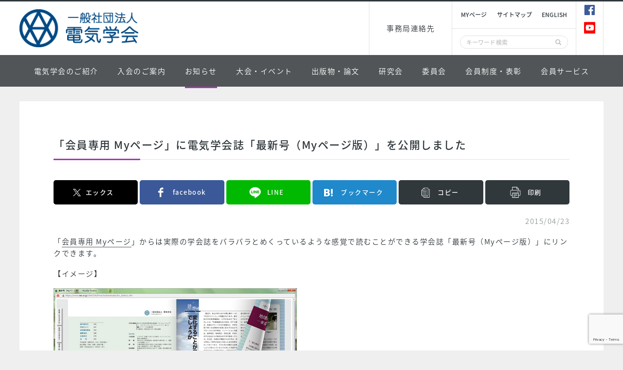

--- FILE ---
content_type: text/html; charset=UTF-8
request_url: https://www.iee.jp/blog/mypage_journal/
body_size: 13452
content:
<!DOCTYPE html>
<html lang="ja">

<head>
	<!-- Google Tag Manager -->
	<script>
		(function(w, d, s, l, i) {
			w[l] = w[l] || [];
			w[l].push({
				'gtm.start': new Date().getTime(),
				event: 'gtm.js'
			});
			var f = d.getElementsByTagName(s)[0],
				j = d.createElement(s),
				dl = l != 'dataLayer' ? '&l=' + l : '';
			j.async = true;
			j.src =
				'https://www.googletagmanager.com/gtm.js?id=' + i + dl;
			f.parentNode.insertBefore(j, f);
		})(window, document, 'script', 'dataLayer', 'GTM-MD3HHL5');
	</script>
	<!-- End Google Tag Manager -->
	<meta charset="utf-8">
	<meta name="format-detection" content="telephone=no">
	<meta name="viewport" content="width=device-width,initial-scale=1">
	<title>
		「会員専用 Myページ」に電気学会誌「最新号（Myページ版）」を公開しました | 		一般社団法人 電気学会	</title>
	<link rel="shortcut icon" href="https://www.iee.jp/favicon.ico">
	<link rel="apple-touch-icon" size="152x152" href="https://www.iee.jp/apple-touch-icon.png">
	<link href="https://fonts.googleapis.com/css?family=Noto+Sans+JP:400,500,700,900&amp;subset=japanese" rel="stylesheet">
	<link href="https://fonts.googleapis.com/css?family=Roboto" rel="stylesheet">
	<link href="https://www.iee.jp/assets/css/style.css" rel="stylesheet">
<link href="https://www.iee.jp/assets/css/add.css" rel="stylesheet">
	<link rel="stylesheet" href="https://www.iee.jp/assets/css/print.css" media="print">
		<meta name='robots' content='max-image-preview:large' />
<link rel='dns-prefetch' href='//stats.wp.com' />
<link rel='stylesheet' id='wp-block-library-css' href='https://www.iee.jp/wp-includes/css/dist/block-library/style.min.css?ver=6fb1f90ed4978515ae7a70404fe3754a' type='text/css' media='all' />
<style id='classic-theme-styles-inline-css' type='text/css'>
/*! This file is auto-generated */
.wp-block-button__link{color:#fff;background-color:#32373c;border-radius:9999px;box-shadow:none;text-decoration:none;padding:calc(.667em + 2px) calc(1.333em + 2px);font-size:1.125em}.wp-block-file__button{background:#32373c;color:#fff;text-decoration:none}
</style>
<link rel='stylesheet' id='mediaelement-css' href='https://www.iee.jp/wp-includes/js/mediaelement/mediaelementplayer-legacy.min.css?ver=4.2.17' type='text/css' media='all' />
<link rel='stylesheet' id='wp-mediaelement-css' href='https://www.iee.jp/wp-includes/js/mediaelement/wp-mediaelement.min.css?ver=6fb1f90ed4978515ae7a70404fe3754a' type='text/css' media='all' />
<style id='jetpack-sharing-buttons-style-inline-css' type='text/css'>
.jetpack-sharing-buttons__services-list{display:flex;flex-direction:row;flex-wrap:wrap;gap:0;list-style-type:none;margin:5px;padding:0}.jetpack-sharing-buttons__services-list.has-small-icon-size{font-size:12px}.jetpack-sharing-buttons__services-list.has-normal-icon-size{font-size:16px}.jetpack-sharing-buttons__services-list.has-large-icon-size{font-size:24px}.jetpack-sharing-buttons__services-list.has-huge-icon-size{font-size:36px}@media print{.jetpack-sharing-buttons__services-list{display:none!important}}.editor-styles-wrapper .wp-block-jetpack-sharing-buttons{gap:0;padding-inline-start:0}ul.jetpack-sharing-buttons__services-list.has-background{padding:1.25em 2.375em}
</style>
<style id='global-styles-inline-css' type='text/css'>
:root{--wp--preset--aspect-ratio--square: 1;--wp--preset--aspect-ratio--4-3: 4/3;--wp--preset--aspect-ratio--3-4: 3/4;--wp--preset--aspect-ratio--3-2: 3/2;--wp--preset--aspect-ratio--2-3: 2/3;--wp--preset--aspect-ratio--16-9: 16/9;--wp--preset--aspect-ratio--9-16: 9/16;--wp--preset--color--black: #000000;--wp--preset--color--cyan-bluish-gray: #abb8c3;--wp--preset--color--white: #ffffff;--wp--preset--color--pale-pink: #f78da7;--wp--preset--color--vivid-red: #cf2e2e;--wp--preset--color--luminous-vivid-orange: #ff6900;--wp--preset--color--luminous-vivid-amber: #fcb900;--wp--preset--color--light-green-cyan: #7bdcb5;--wp--preset--color--vivid-green-cyan: #00d084;--wp--preset--color--pale-cyan-blue: #8ed1fc;--wp--preset--color--vivid-cyan-blue: #0693e3;--wp--preset--color--vivid-purple: #9b51e0;--wp--preset--gradient--vivid-cyan-blue-to-vivid-purple: linear-gradient(135deg,rgba(6,147,227,1) 0%,rgb(155,81,224) 100%);--wp--preset--gradient--light-green-cyan-to-vivid-green-cyan: linear-gradient(135deg,rgb(122,220,180) 0%,rgb(0,208,130) 100%);--wp--preset--gradient--luminous-vivid-amber-to-luminous-vivid-orange: linear-gradient(135deg,rgba(252,185,0,1) 0%,rgba(255,105,0,1) 100%);--wp--preset--gradient--luminous-vivid-orange-to-vivid-red: linear-gradient(135deg,rgba(255,105,0,1) 0%,rgb(207,46,46) 100%);--wp--preset--gradient--very-light-gray-to-cyan-bluish-gray: linear-gradient(135deg,rgb(238,238,238) 0%,rgb(169,184,195) 100%);--wp--preset--gradient--cool-to-warm-spectrum: linear-gradient(135deg,rgb(74,234,220) 0%,rgb(151,120,209) 20%,rgb(207,42,186) 40%,rgb(238,44,130) 60%,rgb(251,105,98) 80%,rgb(254,248,76) 100%);--wp--preset--gradient--blush-light-purple: linear-gradient(135deg,rgb(255,206,236) 0%,rgb(152,150,240) 100%);--wp--preset--gradient--blush-bordeaux: linear-gradient(135deg,rgb(254,205,165) 0%,rgb(254,45,45) 50%,rgb(107,0,62) 100%);--wp--preset--gradient--luminous-dusk: linear-gradient(135deg,rgb(255,203,112) 0%,rgb(199,81,192) 50%,rgb(65,88,208) 100%);--wp--preset--gradient--pale-ocean: linear-gradient(135deg,rgb(255,245,203) 0%,rgb(182,227,212) 50%,rgb(51,167,181) 100%);--wp--preset--gradient--electric-grass: linear-gradient(135deg,rgb(202,248,128) 0%,rgb(113,206,126) 100%);--wp--preset--gradient--midnight: linear-gradient(135deg,rgb(2,3,129) 0%,rgb(40,116,252) 100%);--wp--preset--font-size--small: 13px;--wp--preset--font-size--medium: 20px;--wp--preset--font-size--large: 36px;--wp--preset--font-size--x-large: 42px;--wp--preset--spacing--20: 0.44rem;--wp--preset--spacing--30: 0.67rem;--wp--preset--spacing--40: 1rem;--wp--preset--spacing--50: 1.5rem;--wp--preset--spacing--60: 2.25rem;--wp--preset--spacing--70: 3.38rem;--wp--preset--spacing--80: 5.06rem;--wp--preset--shadow--natural: 6px 6px 9px rgba(0, 0, 0, 0.2);--wp--preset--shadow--deep: 12px 12px 50px rgba(0, 0, 0, 0.4);--wp--preset--shadow--sharp: 6px 6px 0px rgba(0, 0, 0, 0.2);--wp--preset--shadow--outlined: 6px 6px 0px -3px rgba(255, 255, 255, 1), 6px 6px rgba(0, 0, 0, 1);--wp--preset--shadow--crisp: 6px 6px 0px rgba(0, 0, 0, 1);}:where(.is-layout-flex){gap: 0.5em;}:where(.is-layout-grid){gap: 0.5em;}body .is-layout-flex{display: flex;}.is-layout-flex{flex-wrap: wrap;align-items: center;}.is-layout-flex > :is(*, div){margin: 0;}body .is-layout-grid{display: grid;}.is-layout-grid > :is(*, div){margin: 0;}:where(.wp-block-columns.is-layout-flex){gap: 2em;}:where(.wp-block-columns.is-layout-grid){gap: 2em;}:where(.wp-block-post-template.is-layout-flex){gap: 1.25em;}:where(.wp-block-post-template.is-layout-grid){gap: 1.25em;}.has-black-color{color: var(--wp--preset--color--black) !important;}.has-cyan-bluish-gray-color{color: var(--wp--preset--color--cyan-bluish-gray) !important;}.has-white-color{color: var(--wp--preset--color--white) !important;}.has-pale-pink-color{color: var(--wp--preset--color--pale-pink) !important;}.has-vivid-red-color{color: var(--wp--preset--color--vivid-red) !important;}.has-luminous-vivid-orange-color{color: var(--wp--preset--color--luminous-vivid-orange) !important;}.has-luminous-vivid-amber-color{color: var(--wp--preset--color--luminous-vivid-amber) !important;}.has-light-green-cyan-color{color: var(--wp--preset--color--light-green-cyan) !important;}.has-vivid-green-cyan-color{color: var(--wp--preset--color--vivid-green-cyan) !important;}.has-pale-cyan-blue-color{color: var(--wp--preset--color--pale-cyan-blue) !important;}.has-vivid-cyan-blue-color{color: var(--wp--preset--color--vivid-cyan-blue) !important;}.has-vivid-purple-color{color: var(--wp--preset--color--vivid-purple) !important;}.has-black-background-color{background-color: var(--wp--preset--color--black) !important;}.has-cyan-bluish-gray-background-color{background-color: var(--wp--preset--color--cyan-bluish-gray) !important;}.has-white-background-color{background-color: var(--wp--preset--color--white) !important;}.has-pale-pink-background-color{background-color: var(--wp--preset--color--pale-pink) !important;}.has-vivid-red-background-color{background-color: var(--wp--preset--color--vivid-red) !important;}.has-luminous-vivid-orange-background-color{background-color: var(--wp--preset--color--luminous-vivid-orange) !important;}.has-luminous-vivid-amber-background-color{background-color: var(--wp--preset--color--luminous-vivid-amber) !important;}.has-light-green-cyan-background-color{background-color: var(--wp--preset--color--light-green-cyan) !important;}.has-vivid-green-cyan-background-color{background-color: var(--wp--preset--color--vivid-green-cyan) !important;}.has-pale-cyan-blue-background-color{background-color: var(--wp--preset--color--pale-cyan-blue) !important;}.has-vivid-cyan-blue-background-color{background-color: var(--wp--preset--color--vivid-cyan-blue) !important;}.has-vivid-purple-background-color{background-color: var(--wp--preset--color--vivid-purple) !important;}.has-black-border-color{border-color: var(--wp--preset--color--black) !important;}.has-cyan-bluish-gray-border-color{border-color: var(--wp--preset--color--cyan-bluish-gray) !important;}.has-white-border-color{border-color: var(--wp--preset--color--white) !important;}.has-pale-pink-border-color{border-color: var(--wp--preset--color--pale-pink) !important;}.has-vivid-red-border-color{border-color: var(--wp--preset--color--vivid-red) !important;}.has-luminous-vivid-orange-border-color{border-color: var(--wp--preset--color--luminous-vivid-orange) !important;}.has-luminous-vivid-amber-border-color{border-color: var(--wp--preset--color--luminous-vivid-amber) !important;}.has-light-green-cyan-border-color{border-color: var(--wp--preset--color--light-green-cyan) !important;}.has-vivid-green-cyan-border-color{border-color: var(--wp--preset--color--vivid-green-cyan) !important;}.has-pale-cyan-blue-border-color{border-color: var(--wp--preset--color--pale-cyan-blue) !important;}.has-vivid-cyan-blue-border-color{border-color: var(--wp--preset--color--vivid-cyan-blue) !important;}.has-vivid-purple-border-color{border-color: var(--wp--preset--color--vivid-purple) !important;}.has-vivid-cyan-blue-to-vivid-purple-gradient-background{background: var(--wp--preset--gradient--vivid-cyan-blue-to-vivid-purple) !important;}.has-light-green-cyan-to-vivid-green-cyan-gradient-background{background: var(--wp--preset--gradient--light-green-cyan-to-vivid-green-cyan) !important;}.has-luminous-vivid-amber-to-luminous-vivid-orange-gradient-background{background: var(--wp--preset--gradient--luminous-vivid-amber-to-luminous-vivid-orange) !important;}.has-luminous-vivid-orange-to-vivid-red-gradient-background{background: var(--wp--preset--gradient--luminous-vivid-orange-to-vivid-red) !important;}.has-very-light-gray-to-cyan-bluish-gray-gradient-background{background: var(--wp--preset--gradient--very-light-gray-to-cyan-bluish-gray) !important;}.has-cool-to-warm-spectrum-gradient-background{background: var(--wp--preset--gradient--cool-to-warm-spectrum) !important;}.has-blush-light-purple-gradient-background{background: var(--wp--preset--gradient--blush-light-purple) !important;}.has-blush-bordeaux-gradient-background{background: var(--wp--preset--gradient--blush-bordeaux) !important;}.has-luminous-dusk-gradient-background{background: var(--wp--preset--gradient--luminous-dusk) !important;}.has-pale-ocean-gradient-background{background: var(--wp--preset--gradient--pale-ocean) !important;}.has-electric-grass-gradient-background{background: var(--wp--preset--gradient--electric-grass) !important;}.has-midnight-gradient-background{background: var(--wp--preset--gradient--midnight) !important;}.has-small-font-size{font-size: var(--wp--preset--font-size--small) !important;}.has-medium-font-size{font-size: var(--wp--preset--font-size--medium) !important;}.has-large-font-size{font-size: var(--wp--preset--font-size--large) !important;}.has-x-large-font-size{font-size: var(--wp--preset--font-size--x-large) !important;}
:where(.wp-block-post-template.is-layout-flex){gap: 1.25em;}:where(.wp-block-post-template.is-layout-grid){gap: 1.25em;}
:where(.wp-block-columns.is-layout-flex){gap: 2em;}:where(.wp-block-columns.is-layout-grid){gap: 2em;}
:root :where(.wp-block-pullquote){font-size: 1.5em;line-height: 1.6;}
</style>
<link rel='stylesheet' id='contact-form-7-css' href='https://www.iee.jp/wp-content/plugins/contact-form-7/includes/css/styles.css?ver=6.1.3' type='text/css' media='all' />
<link rel='stylesheet' id='cf7cf-style-css' href='https://www.iee.jp/wp-content/plugins/cf7-conditional-fields/style.css?ver=2.6.6' type='text/css' media='all' />
<script type="text/javascript" src="https://www.iee.jp/wp-includes/js/jquery/jquery.min.js?ver=3.7.1" id="jquery-core-js"></script>
<script type="text/javascript" src="https://www.iee.jp/wp-includes/js/jquery/jquery-migrate.min.js?ver=3.4.1" id="jquery-migrate-js"></script>
<link rel="https://api.w.org/" href="https://www.iee.jp/wp-json/" /><link rel="alternate" title="JSON" type="application/json" href="https://www.iee.jp/wp-json/wp/v2/posts/1197" /><link rel="alternate" title="oEmbed (JSON)" type="application/json+oembed" href="https://www.iee.jp/wp-json/oembed/1.0/embed?url=https%3A%2F%2Fwww.iee.jp%2Fblog%2Fmypage_journal%2F" />
<link rel="alternate" title="oEmbed (XML)" type="text/xml+oembed" href="https://www.iee.jp/wp-json/oembed/1.0/embed?url=https%3A%2F%2Fwww.iee.jp%2Fblog%2Fmypage_journal%2F&#038;format=xml" />
	<style>img#wpstats{display:none}</style>
		
<!-- Jetpack Open Graph Tags -->
<meta property="og:type" content="article" />
<meta property="og:title" content="「会員専用 Myページ」に電気学会誌「最新号（Myページ版）」を公開しました" />
<meta property="og:url" content="https://www.iee.jp/blog/mypage_journal/" />
<meta property="og:description" content="「会員専用 Myページ」からは実際の学会誌をパラパラとめくっているような感覚で読むことができる学会誌「最新号（&hellip;" />
<meta property="article:published_time" content="2015-04-23T08:04:59+00:00" />
<meta property="article:modified_time" content="2019-03-01T08:29:27+00:00" />
<meta property="og:site_name" content="一般社団法人 電気学会" />
<meta property="og:image" content="https://www.iee.jp/assets/images/common/no-image.jpg" />
<meta property="og:image:width" content="200" />
<meta property="og:image:height" content="200" />
<meta property="og:image:alt" content="" />
<meta property="og:locale" content="ja_JP" />
<meta name="twitter:text:title" content="「会員専用 Myページ」に電気学会誌「最新号（Myページ版）」を公開しました" />
<meta name="twitter:card" content="summary" />

<!-- End Jetpack Open Graph Tags -->
</head>

	<body class="information">
		<!-- Google Tag Manager (noscript) -->
		<noscript><iframe src="https://www.googletagmanager.com/ns.html?id=GTM-MD3HHL5" height="0" width="0" style="display:none;visibility:hidden"></iframe></noscript>
		<!-- End Google Tag Manager (noscript) -->
			<div class="l-page">
			<header class="l-header">
				<div class="l-header__in"> <a href="https://www.iee.jp/" class="p-logo" title="一般社団法人 電気学会"><img src="https://www.iee.jp/assets/images/common/logo.png" alt=""></a>
					<div class="l-header__group">
						<nav class="l-header__sub-navi u-hidden-sp">
							<ul class="l-header__sub-navi__list">
								<li><a href="https://www.iee.jp/about/secretariat/" class="l-header__sub-navi__list__items" title="事務局連絡先">事務局連絡先</a></li>
							</ul>
						</nav>
						<div class="l-header__utility">
							<div class="l-header__utility__in">
								<ul class="l-header__list u-hidden-sp">
									<li><a href="https://www.iee.or.jp/cfml/OA/front/login/fco_Login.cfm" title="Myページ" target="_blank">Myページ</a></li>
									<li><a href="https://www.iee.jp/sitemap/" title="サイトマップ">サイトマップ</a></li>
									<li><a href="https://www.iee.jp/en/" title="english" target="_blank">english</a></li>
								</ul>
								<form action="https://www.iee.jp/" method="get" class="p-search js-searchform">
									<div>
										<input type="text" name="s" id="s" placeholder="キーワード検索">
										<input type="submit" value="">
									</div>
								</form>
							</div>
							<div class="p-sns"> 
								<!--<a href="https://twitter.com/ieej_denki" class="p-sns__items p-sns__items--twitter" target="_blank"><span class="icon-twitter"></span><span class="u-hidden-pc">twitter</span></a>--> 
								<a href="https://ja-jp.facebook.com/IEEJ.denki/" class="p-sns__items p-sns__items--facebook" target="_blank"><span class="icon-facebook"></span><span class="u-hidden-pc">facebook</span></a> <a href="https://www.youtube.com/channel/UCL88CjinmTAIMQhuBvWYVBg" class="p-sns__items p-sns__items--image" target="_blank"><span><img src="https://www.iee.jp/assets/images/common/icon-youtube.png" alt=""></span><span class="u-hidden-pc">YouTube</span></a> </div>
						</div>
					</div>
				</div>
				<div class="p-menu u-hidden-sp">
					<ul class="p-menu__list">
						<li class="p-menu__lists js-about-trigger">電気学会のご紹介</li>
						<li class="p-menu__lists js-enrollment-trigger">入会のご案内</li>
						<li class="p-menu__lists js-information-trigger">お知らせ</li>
						<li class="p-menu__lists js-event-trigger">大会・イベント</li>
						<li class="p-menu__lists js-publication-trigger">出版物・論文</li>
						<li class="p-menu__lists js-technical_meeting-trigger">研究会</li>
						<li class="p-menu__lists js-committee-trigger">委員会</li>
						<li class="p-menu__lists js-membership-trigger">会員制度・表彰</li>
						<li class="p-menu__lists js-membershipservice-trigger">会員サービス</li>
					</ul>
				</div>
			</header>
			<nav class="p-navi">
  <div class="p-navi__in js-navi"> <a href="https://www.iee.jp/" class="p-navi__link u-hidden-pc">トップ</a>
    <div class="p-navi__group p-navi__group--about js-navi-about">
      <div class="p-navi__group__side u-hidden-sp">電気学会のご紹介</div>
            <div class="p-navi__group__contens">
        <p class="p-navi__group__contens__title">電気学会のご紹介</p>
        <div class="p-navi__group__contens__box">
                    <ul class="p-navi__group__list">
                                                <li><a href="https://www.iee.jp/blog/post/greeting/" title="会長からのご挨拶" >会長からのご挨拶</a>            </li>
                                                <li><a href="https://www.iee.jp/about/overview/" title="電気学会の概要" >電気学会の概要</a>              <ul class="p-navi__group__list__child">
                                <li><a href="https://www.iee.jp/about/activities/" title="事業活動">事業活動                  </a></li>
                                <li><a href="https://www.iee.jp/about/system/" title="会員制度のご紹介">会員制度のご紹介                  </a></li>
                                <li><a href="https://www.iee.jp/about/department/" title="部門の概要">部門の概要                  </a></li>
                                <li><a href="https://www.iee.jp/about/organization/" title="組織図">組織図                  </a></li>
                              </ul>
                          </li>
                                                <li><a href="https://www.iee.jp/blog/post/list_officer/" title="電気学会役員名簿" >電気学会役員名簿</a>            </li>
                                                <li><a href="https://www.iee.jp/blog/post/list_employee/" title="電気学会社員名簿" >電気学会社員名簿</a>            </li>
                                                <li><a href="https://www.iee.jp/about/grounddesign/" title="グランドデザイン" >グランドデザイン</a>            </li>
                                                <li><a href="https://www.iee.jp/about/cn-initiative/" title="電気学会におけるカーボンニュートラルへの取り組みについて" >電気学会におけるカーボンニュートラルへの取り組みについて</a>            </li>
                                                <li><a href="https://www.iee.jp/about/mapping/" title="学術活動マッピング" >学術活動マッピング</a>            </li>
                                                <li><a href="https://www.iee.jp/about/futuresociety/" title="電気がつくる未来社会" >電気がつくる未来社会</a>            </li>
                                                <li><a href="https://www.iee.jp/about/code_of_ethics/" title="電気学会倫理綱領" >電気学会倫理綱領</a>              <ul class="p-navi__group__list__child">
                                <li><a href="https://www.iee.jp/en/about/code_ethics_en/" title="倫理綱領（英語版）">倫理綱領（英語版）                  </a></li>
                              </ul>
                          </li>
                                                <li><a href="https://www.iee.jp/about/code_conduct/" title="電気学会行動規範" >電気学会行動規範</a>              <ul class="p-navi__group__list__child">
                                <li><a href="https://www.iee.jp/en/about/code-of-conduct/" title="行動規範（英語版）">行動規範（英語版）                  </a></li>
                              </ul>
                          </li>
                      </ul>
                              <ul class="p-navi__group__list">
                                                <li><a href="https://www.iee.jp/about/articles_of_incorporation/" title="定款・細則・規程類" >定款・細則・規程類</a>              <ul class="p-navi__group__list__child">
                                <li><a href="https://www.iee.jp/about/articles_of_incorporation/regulation_randd/" title="調査関係規程">調査関係規程</a></li>
                                <li><a href="https://www.iee.jp/about/articles_of_incorporation/regulation_edit/" title="編修関係規程">編修関係規程</a></li>
                                <li><a href="https://www.iee.jp/about/articles_of_incorporation/regulation_branch/" title="支部関係規程">支部関係規程</a></li>
                              </ul>
                          </li>
                                                <li><a href="https://www.iee.jp/info/disclosure/" title="情報公開資料・補助金等" >情報公開資料・補助金等</a>            </li>
                                                <li><a href="https://www.iee.jp/about/spip/" title="特定個人情報基本方針" >特定個人情報基本方針</a>              <ul class="p-navi__group__list__child">
                                <li><a href="https://www.iee.jp/about/spip/honorarium/" title="講師謝礼、委員手当等お支払時のお願い">講師謝礼、委員手当等お支払時のお願い</a></li>
                              </ul>
                          </li>
                                                <li><a href="https://www.iee.jp/about/english_name/" title="英語名称" >英語名称</a>            </li>
                                                <li><a href="https://www.iee.jp/about/secretariat/" title="事務局" >事務局</a>            </li>
                                                <li><a href="https://www.iee.jp/enrollment/biz_maintainer/list/" title="事業維持員一覧" >事業維持員一覧</a>            </li>
                                                <li><a href="https://www.iee.jp/about/link/" title="リンク" >リンク</a>              <ul class="p-navi__group__list__child">
                                <li><a href="https://www.iee.jp/about/link/relatedsociety/" title="電気・情報関連学会">電気・情報関連学会</a></li>
                                <li><a href="https://www.iee.jp/about/link/othersociety/" title="他学協会・機関">他学協会・機関</a></li>
                                <li><a href="https://www.iee.jp/about/link/alternating_current/" title="外国学会との交流">外国学会との交流</a></li>
                              </ul>
                          </li>
                      </ul>
                  </div>
        <p class="p-navi__group__contens__title u-pc-mt40">電気学会アーカイブ</p>
        <div class="p-navi__group__contens__box">
                    <ul class="p-navi__group__list">
                                                <li><a href="https://www.iee.jp/about/pastpresidents/" title="歴代会長" >歴代会長</a>              <ul class="p-navi__group__list__child">
                                <li><a href="https://www.iee.jp/about/presidentdescription/" title="電気学会元会長が語る">電気学会元会長が語る</a></li>
                              </ul>
                          </li>
                      </ul>
                  </div>
      </div>
          </div>
    <div class="p-navi__group p-navi__group--enrollment js-navi-enrollment">
      <div class="p-navi__group__side u-hidden-sp">入会のご案内</div>
            <div class="p-navi__group__contens">
        <p class="p-navi__group__contens__title">入会のご案内</p>
        <div class="p-navi__group__contens__box">
                    <ul class="p-navi__group__list">
                                                <li><a href="https://www.iee.jp/about/system/" title="会員制度のご紹介" >会員制度のご紹介</a>            </li>
                                                <li><a href="https://www.iee.jp/enrollment/individual_member/" title="個人会員" >個人会員</a>            </li>
                                                <li><a href="https://www.iee.jp/enrollment/academic_member/" title="個人会員（学生員）" >個人会員（学生員）</a>            </li>
                                                <li><a href="https://www.iee.jp/enrollment/biz_maintainer/" title="事業維持員" >事業維持員</a>              <ul class="p-navi__group__list__child">
                                <li><a href="https://www.iee.jp/enrollment/biz_maintainer/list/" title="事業維持員一覧">事業維持員一覧</a></li>
                              </ul>
                          </li>
                                                <li><a href="https://www.iee.jp/about/secretariat/" title="各種お問い合わせ先" >各種お問い合わせ先</a>            </li>
                      </ul>
                              <ul class="p-navi__group__list">
                                  </ul>
                  </div>
      </div>
          </div>
    <div class="p-navi__group p-navi__group--information js-navi-information">
      <div class="p-navi__group__side u-hidden-sp">お知らせ</div>
            <div class="p-navi__group__contens">
        <p class="p-navi__group__contens__title">お知らせ</p>
        <div class="p-navi__group__contens__box">
                    <ul class="p-navi__group__list">
                                                <li><a href="https://www.iee.jp/blog/post/secretariat/" title="本部" >本部</a>            </li>
                                                <li><a href="https://www.iee.jp/blog/post/press_release/" title="プレス" >プレス</a>            </li>
                                                <li><a href="https://www.iee.jp/blog/post/secretariat/" title="お知らせ一覧" >お知らせ一覧</a>            </li>
                                                <li><a href="https://www.iee.jp/info/outsideagency/" title="外部機関の情報" >外部機関の情報</a>            </li>
                                                <li><a href="https://www.iee.jp/info/sponsorship/" title="協賛・後援依頼" >協賛・後援依頼</a>            </li>
                                                <li><a href="https://www.iee.jp/about/grounddesign/" title="グランドデザイン" >グランドデザイン</a>            </li>
                                                <li><a href="https://www.iee.jp/blog/post/message/" title="会長からのShort Message" >会長からのShort Message</a>            </li>
                      </ul>
                              <ul class="p-navi__group__list">
                                                <li><a href="https://www.iee.jp/info/future_society/" title="電気がつくる未来社会" >電気がつくる未来社会</a>            </li>
                                                <li><a href="https://www.iee.jp/info/job_offer/" title="求人情報" >求人情報</a>              <ul class="p-navi__group__list__child">
                                <li><a href="https://www.iee.jp/info/job_offer/posting_method/" title="求人・求職情報の掲載方法">求人・求職情報の掲載方法                  </a></li>
                              </ul>
                          </li>
                                                <li><a href="https://www.iee.jp/info/donation/" title="ご寄付のお願い" >ご寄付のお願い</a>            </li>
                                                <li><a href="https://www.iee.jp/info/electronic_public_notice/" title="電子公告" >電子公告</a>            </li>
                                                <li><a href="https://www.iee.jp/info/disclosure/" title="情報公開資料・補助金等" >情報公開資料・補助金等</a>            </li>
                                                <li><a href="https://www.iee.jp/info/intern/" title="インターンシップおよび就職情報" >インターンシップおよび就職情報</a>            </li>
                                                <li><a href="https://www.iee.jp/info/career/" title="若手研究者のためのキャリア情報" >若手研究者のためのキャリア情報</a>            </li>
                      </ul>
                  </div>
      </div>
          </div>
    <div class="p-navi__group p-navi__group--event js-navi-event">
      <div class="p-navi__group__side u-hidden-sp">大会・イベント</div>
            <div class="p-navi__group__contens">
        <p class="p-navi__group__contens__title">大会・イベント</p>
        <div class="p-navi__group__contens__box">
                    <ul class="p-navi__group__list">
                                                <li><a href="https://www.iee.jp/blog/post/z_taikai/" title="全国大会" >全国大会</a>            </li>
                                                <li><a href="https://www.iee.jp/blog/post/bmn_taikai/" title="部門大会" >部門大会</a>            </li>
                                                <li><a href="https://www.iee.jp/event/list/" title="イベント一覧" >イベント一覧</a>            </li>
                                                <li><a href="https://www.iee.jp/blog/post/symposium/" title="シンポジウム" >シンポジウム</a>            </li>
                                                <li><a href="https://www.iee.jp/event/forum/" title="フォーラム" >フォーラム</a>            </li>
                                                <li><a href="https://www.iee.jp/event/international_conf/" title="国際会議" >国際会議</a>            </li>
                                                <li><a href="https://www.iee.jp/event/organized/" title="共催・協賛・後援" >共催・協賛・後援</a>              <ul class="p-navi__group__list__child">
                                <li><a href="https://www.iee.jp/info/sponsorship/" title="協賛・後援依頼">協賛・後援依頼</a></li>
                              </ul>
                          </li>
                      </ul>
                              <ul class="p-navi__group__list">
                                                <li><a href="https://www.iee.jp/wp-content/uploads/2013/11/taikai_yotei.pdf" title="年間予定行事 [PDF]" target='_blank'>年間予定行事 [PDF]</a>            </li>
                                                <li><a href="https://www.iee.jp/wp-content/uploads/honbu/31-doc-honb/saigai_event.pdf" title="自然災害等が起こった時のイベント開催について [PDF]" target='_blank'>自然災害等が起こった時のイベント開催について [PDF]</a>            </li>
                                                <li><a href="https://www.iee.jp/wp-content/uploads/honbu/31-doc-honb/cancellation_policy.pdf" title="大会が開催されない場合の対応（キャンセルポリシー)標準モデル [PDF]" target='_blank'>大会が開催されない場合の対応（キャンセルポリシー)標準モデル [PDF]</a>            </li>
                                                <li><a href="https://www.iee.jp/wp-content/uploads/honbu/31-doc-honb/video_guideline.pdf" title="Web開催研究会等における映像コンテンツ作成のガイドライン（2020.9.10版）[PDF]" target='_blank'>Web開催研究会等における映像コンテンツ作成のガイドライン（2020.9.10版）[PDF]</a>            </li>
                                                <li><a href="https://www.iee.jp/event/part_time/" title="アルバイト雇用の進め方" >アルバイト雇用の進め方</a>            </li>
                        <style type="text/css">
              .waku {
                background: #A6E6FF;
                border: 0px solid #999;
              }

              .radius {
                border-radius: 3px;
                -webkit-border-radius: 3px;
                -moz-border-radius: 3px;
              }
            </style>
            <li><A class="waku radius" href="https://www.iee.jp/member_serv/cpd/">各イベントへのご参加・論文発表等は、当学会が登録・管理する技術者継続研鑚（CPD）受講証明サービスの対象です。</A></li>
            <!--★CPDの文言★-->
          </ul>
                  </div>
      </div>
          </div>
    <div class="p-navi__group p-navi__group--publication js-navi-publication">
      <div class="p-navi__group__side u-hidden-sp">出版物・論文</div>
            <div class="p-navi__group__contens">
        <p class="p-navi__group__contens__title">出版物・論文</p>
        <div class="p-navi__group__contens__box">
                    <ul class="p-navi__group__list">
                                                <li><a href="https://www.iee.jp/pub/society/" title="電気学会の出版物" >
                電気学会の出版物              </a>            </li>
                                                <li><a href="https://www.iee.jp/pub/magazine/" title="学会誌・論文誌" >
                学会誌・論文誌              </a>            </li>
                                                <li><a href="https://www.iee.jp/pub/journal/" title="学会誌・論文誌電子ジャーナル版" >
                学会誌・論文誌電子ジャーナル版              </a>              <ul class="p-navi__group__list__child">
                                <li><a href="https://www.iee.jp/pub/journal/corp_labo/" title="[機関利用]企業・研究所">
                    [機関利用]企業・研究所                  </a></li>
                                <li><a href="https://www.iee.jp/pub/journal/school/" title="[機関利用]学校">
                    [機関利用]学校                  </a></li>
                              </ul>
                          </li>
                                                <li><a href="https://www.iee.jp/pub/booklet/" title="学会誌・論文誌冊子体" >
                学会誌・論文誌冊子体              </a>              <ul class="p-navi__group__list__child">
                                <li><a href="https://www.iee.jp/pub/booklet/individual/" title="契約購読（個人会員）">
                    契約購読（個人会員）                  </a></li>
                                <li><a href="https://www.iee.jp/pub/booklet/group/" title="契約購読（団体・非会員）">
                    契約購読（団体・非会員）                  </a></li>
                              </ul>
                          </li>
                                                <li><a href="https://onlinelibrary.wiley.com/journal/19314981" title="共通英文論文誌" >
                共通英文論文誌              </a>            </li>
                        <style type="text/css">
              .waku2 {
                background: #FFC999;
                border: 0px solid #FFF;
              }

              .radius2 {
                border-radius: 3px;
                -webkit-border-radius: 3px;
                -moz-border-radius: 3px;
              }
            </style>
            <li><A class="waku2 radius2" href="https://www.iee.jp/pub/teee_invited/">共通英文論文誌では招待解説論文を無料公開しています。詳しくはこちらから。</A></li>
            <li><A class="waku2 radius2" href="https://www.iee.jp/blog/teee_mypage20180109/">また、個人会員はMyページから無料で過去の論文も含め、論文の全文PDFを閲覧することができます。ダウンロードも可能です。詳しくはこちらから。</A></li>
            <!--★英文論文誌★-->
          </ul>
                              <ul class="p-navi__group__list">
                                                <li><a href="https://www.iee.jp/pub/convention/" title="全国大会・部門大会講演論文集" >全国大会・部門大会講演論文集</a>            </li>
                                                <li><a href="https://www.iee.jp/pub/technology/" title="技術報告" >技術報告</a>            </li>
                                                <li><a href="https://www.iee.jp/pub/monograph/" title="書籍（単行本）" >書籍（単行本）</a>            </li>
                                                <li><a href="https://www.iee.jp/pub/errata/" title="正誤表一覧・補遺" >正誤表一覧・補遺</a>            </li>
                                                <li><a href="https://www.iee.jp/pub/jec10/" title="JEC規格" >JEC規格</a>            </li>
                                                <li><a href="https://jec-iee.org/jec_ev/" title="電気専門用語集Web版" target='_blank'>電気専門用語集Web版</a>            </li>
                                                <li><a href="https://www.iee.jp/pub/copyright/" title="著作権の取り扱い" >著作権の取り扱い</a>            </li>
                                                <li><a href="https://www.iee.jp/pub/permission/" title="引用・転載許諾（海外）主要機関" >引用・転載許諾（海外）主要機関</a>            </li>
                                                <li><a href="https://www.iee.jp/pub/ad/" title="学会誌広告関連" >学会誌広告関連</a>              <ul class="p-navi__group__list__child">
                                <li><a href="https://www.iee.jp/pub/ad/published/" title="学会広告掲載について">学会広告掲載について                  </a></li>
                                <li><a href="https://www.iee.jp/info/job_offer/posting_method/" title="求人情報の掲載方法について">求人情報の掲載方法について                  </a></li>
                              </ul>
                          </li>
                      </ul>
                  </div>
        <p class="p-navi__group__contens__title u-pc-mt40">論文投稿</p>
        <div class="p-navi__group__contens__box">
                    <ul class="p-navi__group__list">
                                                <li><a href="https://www.iee.jp/pub/post/" title="電気学会論文誌への投稿<BR>【電子投稿・査読システム】" >電気学会論文誌への投稿<BR>【電子投稿・査読システム】</a>            </li>
                                                <li><a href="https://www.iee.jp/pub/info_paper_rec/" title="論文募集のご案内" >論文募集のご案内</a>            </li>
                                                <li><a href="https://www.iee.jp/pub/common_paper_rec/" title="共通英文論文誌の論文募集" >共通英文論文誌の論文募集</a>            </li>
                                                <li><a href="https://www.iee.jp/pub/contribution_guide/" title="電気学会論文誌への投稿手引" >電気学会論文誌への投稿手引</a>            </li>
                                                <li><a href="https://www.iee.jp/pub/copyright/" title="著作権の取り扱い" >著作権の取り扱い</a>            </li>
                                                <li><a href="https://www.iee.jp/pub/journal-oa/" title="電気学会論文誌の即時オープンアクセス方針への対応について" >電気学会論文誌の即時オープンアクセス方針への対応について</a>            </li>
                                                <li><a href="https://www.iee.jp/pub/english_translation/" title="論文の英訳誌掲載" >論文の英訳誌掲載</a>            </li>
                                                <li><a href="https://www.iee.jp/pub/contribution_guide/detail/#top4" title="掲載料" >掲載料</a>            </li>
                      </ul>
                  </div>
      </div>
          </div>
    <div class="p-navi__group p-navi__group--technical_meeting js-navi-technical_meeting">
      <div class="p-navi__group__side u-hidden-sp">研究会</div>
            <div class="p-navi__group__contens">
        <p class="p-navi__group__contens__title">研究会</p>
        <div class="p-navi__group__contens__box">
                    <ul class="p-navi__group__list">
                                                <li><a href="https://www.iee.jp/tech_mtg/overview/" title="研究会の概要" >研究会の概要</a>            </li>
                                                <li><a href="https://www.iee.jp/tech_mtg/host/" title="研究会開催一覧" >研究会開催一覧</a>              <ul class="p-navi__group__list__child">
                                <li><a href="https://www.iee.jp/tech_mtg/host/host_2026/" title="研究会開催一覧　2026年">研究会開催一覧　2026年</a></li>
                              </ul>
                          </li>
                                                <li><a href="https://www.iee.jp/tech_mtg/required/" title="研究会論文発表募集中" >研究会論文発表募集中</a>              <ul class="p-navi__group__list__child">
                                <li><a href="https://www.iee.jp/tech_mtg/app/" title="発表申込方法">発表申込方法</a></li>
                                <li><a href="https://www.iee.jp/tech_mtg/howto/" title="原稿の書き方">原稿の書き方</a></li>
                              </ul>
                          </li>
                                                <li><a href="https://www.iee.jp/tech_mtg/field/" title="取扱う主な研究分野" >取扱う主な研究分野</a>            </li>
                                                <li><a href="https://www.iee.jp/tech_mtg/denshika/" title="研究会資料電子化について" >研究会資料電子化について</a>            </li>
                                                <li><a href="https://www.iee.jp/tech_mtg/nonmemberfee/" title="研究会非会員参加費有料化について" >研究会非会員参加費有料化について</a>            </li>
                      </ul>
                              <ul class="p-navi__group__list">
                                                <li><a href="https://www.iee.jp/tech_mtg/reserve/" title="研究会資料年間購読" >研究会資料年間購読</a>            </li>
                                                <li><a href="https://www.iee.jp/tech_mtg/sale/" title="研究会資料販売" >研究会資料販売</a>              <ul class="p-navi__group__list__child">
                                <li><a href="https://www.iee.jp/tech_mtg/pricelist/" title="研究会資料販売価格一覧（2020年12月開催分まで）">研究会資料販売価格一覧（2020年12月開催分まで）</a></li>
                                <li><a href="https://www.iee.jp/tech_mtg/copy/" title="コピーサービスについて">コピーサービスについて</a></li>
                              </ul>
                          </li>
                                                <li><a href="https://www.iee.jp/tech_mtg/ad/" title="広告の募集" >広告の募集</a>            </li>
                                                <li><a href="https://www.iee.jp/wp-content/uploads/honbu/31-doc-honb/saigai_event.pdf" title="自然災害等が起こった時のイベント開催について [PDF]" target='_blank'>自然災害等が起こった時のイベント開催について [PDF]</a>            </li>
                                                <li><a href="https://www.iee.jp/wp-content/uploads/honbu/31-doc-honb/cancellation_policy.pdf" title="大会が開催されない場合の対応（キャンセルポリシー)標準モデル [PDF]" target='_blank'>大会が開催されない場合の対応（キャンセルポリシー)標準モデル [PDF]</a>            </li>
                                                <li><a href="https://www.iee.jp/wp-content/uploads/honbu/32-doc-kenq/kenkyu_faq.pdf" title="研究会開催に関するよくあるご質問(FAQ) [PDF]" target='_blank'>研究会開催に関するよくあるご質問(FAQ) [PDF]</a>            </li>
                                                <li><a href="https://www.iee.jp/wp-content/uploads/honbu/31-doc-honb/video_guideline.pdf" title="Web開催研究会等における映像コンテンツ作成のガイドライン（2020.9.10版）[PDF]" target='_blank'>Web開催研究会等における映像コンテンツ作成のガイドライン（2020.9.10版）[PDF]</a>            </li>
                                                <li><a href="https://www.iee.jp/event/part_time/" title="アルバイト雇用の進め方" >アルバイト雇用の進め方</a>            </li>
                      </ul>
                  </div>
      </div>
          </div>
    <div class="p-navi__group p-navi__group--committee js-navi-committee">
      <div class="p-navi__group__side u-hidden-sp">委員会</div>
            <div class="p-navi__group__contens">
        <p class="p-navi__group__contens__title">委員会</p>
        <div class="p-navi__group__contens__box">
                    <ul class="p-navi__group__list">
                                                <li><a href="https://www.iee.jp/comite/a/" title="基礎・材料・共通" >基礎・材料・共通</a>            </li>
                                                <li><a href="https://www.iee.jp/comite/b/" title="電力・エネルギー" >電力・エネルギー</a>            </li>
                                                <li><a href="https://www.iee.jp/comite/c/" title="電子・情報・システム" >電子・情報・システム</a>            </li>
                                                <li><a href="https://www.iee.jp/comite/d/" title="産業応用" >産業応用</a>            </li>
                                                <li><a href="https://www.iee.jp/comite/e/" title="センサ・マイクロマシン" >センサ・マイクロマシン</a>            </li>
                                                <li><a href="https://www.iee.jp/comite/offering/" title="専門委員会委員の公募" >専門委員会委員の公募</a>            </li>
                                                <li><a href="https://www.iee.jp/comite/act_list/" title="活動一覧" >活動一覧</a>            </li>
                                                <li><a href="https://www.iee.jp/comite/manual/" title="技術委員会・専門委員会運営マニュアル" >技術委員会・専門委員会運営マニュアル</a>            </li>
                                                <li><a href="https://www.iee.jp/comite/mailinglist/" title="メーリングリスト活用のご案内" >メーリングリスト活用のご案内</a>            </li>
                                                <li><a href="https://www.iee.jp/comite/meetingspace/" title="外部会議室のご案内" >外部会議室のご案内</a>            </li>
                                                <li><a href="https://www.iee.jp/comite/ex/" title="特別委員会" >特別委員会</a>            </li>
                                                <li><a href="https://www.iee.jp/comite/extc/" title="特別技術委員会" >特別技術委員会</a>            </li>
                                                <li><a href="https://www.iee.jp/comite/int_act/" title="国際活動委員会" >国際活動委員会</a>              <ul class="p-navi__group__list__child">
                                <li><a href="https://www.iee.jp/comite/int_act/event/" title="国際活動委員会　行事">国際活動委員会　行事</a></li>
                              </ul>
                          </li>
                      </ul>
                              <ul class="p-navi__group__list">
                                                <li><a href="https://www.iee.jp/comite/ethics/" title="倫理委員会" >倫理委員会</a>              <ul class="p-navi__group__list__child">
                                <li><a href="https://www.iee.jp/blog/post/rinri/" title="行事">行事</a></li>
                                <li><a href="https://www.iee.jp/comite/ethics/case_studies/" title="事例集の発行">事例集の発行</a></li>
                                <li><a href="https://note.com/morikita/n/n9ccbc14e7113" title="出版物の発行">出版物の発行</a></li>
                                <li><a href="https://www.iee.jp/comite/ethics/related_materials/" title="関連資料">関連資料</a></li>
                              </ul>
                          </li>
                                                <li><a href="https://renkei.iee.jp/" title="社会連携委員会" target='_blank'>社会連携委員会</a>            </li>
                                                <li><a href="https://www.iee.jp/comite/enginieering_education/" title="技術者教育委員会" >技術者教育委員会</a>              <ul class="p-navi__group__list__child">
                                <li><a href="https://www.iee.jp/comite/jabee/" title="JABEE部会">JABEE部会</a></li>
                                <li><a href="https://www.iee.jp/member_serv/cpd/" title="CPD部会">CPD部会</a></li>
                                <li><a href="https://www.iee.jp/comite/edu_sup/" title="教育支援部会">教育支援部会</a></li>
                                <li><a href="https://www.iee.jp/comite/edu_sup/donation_lect/" title="電気学会寄付講義">電気学会寄付講義</a></li>
                                <li><a href="https://www.iee.jp/comite/enginieering_education/electric_knowledge/" title="電気の知識WG">電気の知識WG</a></li>
                                <li><a href="https://www.iee.jp/comite/enginieering_education/petewg/" title="パワーエレクトロニクス技術者教育ＷＧ">パワーエレクトロニクス技術者教育ＷＧ</a></li>
                              </ul>
                          </li>
                                                <li><a href="https://www.iee.jp/wp-content/uploads/honbu/16-committee/fd_guide.pdf" title="会合等における飲食費の支出に関するガイドライン [PDF]" target='_blank'>会合等における飲食費の支出に関するガイドライン [PDF]</a>            </li>
                      </ul>
                  </div>
      </div>
          </div>
    <div class="p-navi__group p-navi__group--membership js-navi-membership">
      <div class="p-navi__group__side u-hidden-sp">会員制度・表彰</div>
            <div class="p-navi__group__contens">
        <p class="p-navi__group__contens__title">会員制度・表彰</p>
        <div class="p-navi__group__contens__box">
                    <ul class="p-navi__group__list">
                                                <li><a href="https://www.iee.jp/member/honorary/" title="名誉員" >名誉員</a>            </li>
                                                <li><a href="https://www.iee.jp/member/fellows/" title="フェロー制度のご案内" >フェロー制度のご案内</a>              <ul class="p-navi__group__list__child">
                                <li><a href="https://www.iee.jp/blog/post/fellows/" title="フェロー認定者（年度ごと）">フェロー認定者（年度ごと）</a></li>
                                <li><a href="https://www.iee.jp/member/fellows/alllist/" title="歴代フェロー認定者（五十音順）">歴代フェロー認定者（五十音順）</a></li>
                              </ul>
                          </li>
                                                <li><a href="https://www.iee.jp/member/senior/" title="上級会員制度のご案内" >上級会員制度のご案内</a>              <ul class="p-navi__group__list__child">
                                <li><a href="https://www.iee.jp/member/senior/schedule/" title="上級会員の審査スケジュール">上級会員の審査スケジュール</a></li>
                                <li><a href="https://www.iee.jp/member/senior/application/" title="上級会員制度と申請方法について">上級会員制度と申請方法について</a></li>
                                <li><a href="https://www.iee.jp/blog/post/senior/" title="上級会員認定者（年度ごと）">上級会員認定者（年度ごと）</a></li>
                                <li><a href="https://www.iee.jp/member/senior/alllist/" title="歴代上級会員認定者（五十音順）">歴代上級会員認定者（五十音順）</a></li>
                              </ul>
                          </li>
                                                <li><a href="https://www.iee.jp/member/award/" title="諸賞受賞者" >諸賞受賞者</a>              <ul class="p-navi__group__list__child">
                                <li><a href="https://www.iee.jp/member/award/past/" title="最近4年の電気学術振興賞受賞者">最近4年の電気学術振興賞受賞者</a></li>
                              </ul>
                          </li>
                                                <li><a href="https://www.iee.jp/member/recommend/" title="表彰受賞候補者推薦" >表彰受賞候補者推薦</a>            </li>
                                                <li><a href="https://www.iee.jp/blog/post/award/" title="優秀論文発表受賞者" >優秀論文発表受賞者</a>              <ul class="p-navi__group__list__child">
                                <li><a href="https://www.iee.jp/member/epaward/" title="優秀論文発表受賞者　関係規程">優秀論文発表受賞者　関係規程</a></li>
                              </ul>
                          </li>
                                                <li><a href="https://www.iee.jp/member/inc_award/" title="電気技術学習奨励賞" >電気技術学習奨励賞</a>            </li>
                      </ul>
                              <ul class="p-navi__group__list">
                                                <li><a href="https://www.iee.jp/member/ieej/" title="IEEJプロフェッショナル制度のご案内" >IEEJプロフェッショナル制度のご案内</a>              <ul class="p-navi__group__list__child">
                                <li><a href="https://www.iee.jp/member/ieej/about_ieejpro/" title="IEEJプロフェッショナル制度とは？">IEEJプロフェッショナル制度とは？</a></li>
                                <li><a href="https://www.iee.jp/blog/post/ieejpro/" title="行事案内">行事案内</a></li>
                                <li><a href="https://www.iee.jp/member/ieej/app/" title="申請・登録・認定">申請・登録・認定</a></li>
                                <li><a href="https://www.iee.jp/member/ieej/qualified/" title="IEEJプロフェッショナル認定者">IEEJプロフェッショナル認定者</a></li>
                                <li><a href="https://www.iee.jp/member/ieej/business_card/" title="名刺作成のご案内">名刺作成のご案内</a></li>
                                <li><a href="https://www.iee.jp/member/ieej/qa/" title="よくあるご質問">よくあるご質問</a></li>
                                <li><a href="https://ieejprofessional.net/?page_id=13" title="IEEJプロフェッショナル会">IEEJプロフェッショナル会</a></li>
                              </ul>
                          </li>
                                                <li><a href="https://www.iee.jp/member_serv/subsidy/" title="助成金のご案内" >助成金のご案内</a>            </li>
                                                <li><a href="https://www.iee.jp/comite/edu_sup/es_fund/" title="教育支援資金のご案内" >教育支援資金のご案内</a>            </li>
                      </ul>
                  </div>
      </div>
          </div>
    <div class="p-navi__group p-navi__group--membershipservice js-navi-membershipservice">
      <div class="p-navi__group__side u-hidden-sp">会員サービス</div>
            <div class="p-navi__group__contens">
        <p class="p-navi__group__contens__title">会員サービス</p>
        <div class="p-navi__group__contens__box">
                    <ul class="p-navi__group__list">
                                                <li><a href="https://www.iee.jp/member_serv/signup/" title="Myページについて → 入会のご案内" >Myページについて → 入会のご案内</a>              <ul class="p-navi__group__list__child">
                                <li><a href="https://www.iee.or.jp/cfml/OA/front/login/fco_Login.cfm" title="Myページ【ログイン】">Myページ【ログイン】</a></li>
                                <li><a href="https://www.iee.jp/blog/credit_card_payment_2018/" title="クレジットカード決済について">クレジットカード決済について</a></li>
                              </ul>
                          </li>
                                                <li><a href="https://www.iee.jp/member_serv/procedure/" title="各種手続きのご案内" >各種手続きのご案内</a>            </li>
                                                <li><a href="https://www.iee.jp/member_serv/requireddoc/" title="各種申込書・届出用紙" >各種申込書・届出用紙</a>            </li>
                                                <li><a href="https://www.iee.jp/member_serv/subsidy/" title="助成金" >助成金</a>            </li>
                                                <li><a href="https://www.iee.jp/member_serv/cpd/" title="CPD部会(継続教育)" >CPD部会(継続教育)</a>            </li>
                                                <li><a href="https://www.iee.jp/member_serv/bizcard/" title="名刺に学会名を書こう" >名刺に学会名を書こう</a>            </li>
                      </ul>
                              <ul class="p-navi__group__list">
                                                <li><a href="https://www.iee.jp/member_serv/mailmagazine/" title="メールマガジンについて" >メールマガジンについて</a>            </li>
                                                <li><a href="https://www.iee.jp/member_serv/mem_mail/" title="メールアドレス転送サービス" >メールアドレス転送サービス</a>            </li>
                                                <li><a href="https://www.iee.jp/comite/meetingspace/" title="外部会議室のご案内" >外部会議室のご案内</a>            </li>
                                                <li><a href="https://www.iee.jp/member_serv/danwa/" title="会員談話室のご案内" >会員談話室のご案内</a>            </li>
                                                <li><a href="https://www.iee.jp/member_serv/preferential/" title="各種ホテルの割引優待サービス" >各種ホテルの割引優待サービス</a>            </li>
                                                <li><a href="https://www.iee.jp/member_serv/press_serv/" title="プレスリリースサービス" >プレスリリースサービス</a>            </li>
                                                <li><a href="https://www.iee.jp/about/secretariat/" title="事務局へのお問い合わせ" >事務局へのお問い合わせ</a>            </li>
                      </ul>
                  </div>
      </div>
          </div>
  </div>
  <ul class="p-navi__menu u-hidden-pc">
    <li><a class="p-navi__menu__items js-navi-menu"><span class="p-navi__menu__items__icon icon-bar"></span><span class="p-navi__menu__items__text">メニュー</span></a></li>
    <li><a class="p-navi__menu__items" href="https://www.iee.jp/"><span class="p-navi__menu__items__icon icon-home"></span><span class="p-navi__menu__items__text">ホーム</span></a></li>
    <li><a class="p-navi__menu__items" href="https://www.iee.jp/blog/post/secretariat/"><span class="p-navi__menu__items__icon icon-info"></span><span class="p-navi__menu__items__text">お知らせ</span></a></li>
    <li><a class="p-navi__menu__items" href="https://www.iee.jp/event/list/"><span class="p-navi__menu__items__icon icon-event"></span><span class="p-navi__menu__items__text">イベント</span></a></li>
    <li><a class="p-navi__menu__items js-navi-search"><span class="p-navi__menu__items__icon icon-search"></span><span class="p-navi__menu__items__text">検索</span></a></li>
  </ul>
  <span class="p-navi__bg js-navi-bg"></span>
</nav>  <main class="l-contents">
    <div class="l-contents__in">
      <section class="p-section">
        <h1 class="p-heading-lv1">「会員専用 Myページ」に電気学会誌「最新号（Myページ版）」を公開しました</h1>
        <ul class="p-list-sns">
          <li><a href="http://twitter.com/intent/tweet?text=%E3%80%8C%E4%BC%9A%E5%93%A1%E5%B0%82%E7%94%A8+My%E3%83%9A%E3%83%BC%E3%82%B8%E3%80%8D%E3%81%AB%E9%9B%BB%E6%B0%97%E5%AD%A6%E4%BC%9A%E8%AA%8C%E3%80%8C%E6%9C%80%E6%96%B0%E5%8F%B7%EF%BC%88My%E3%83%9A%E3%83%BC%E3%82%B8%E7%89%88%EF%BC%89%E3%80%8D%E3%82%92%E5%85%AC%E9%96%8B%E3%81%97%E3%81%BE%E3%81%97%E3%81%9F&amp;https%3A%2F%2Fwww.iee.jp%2Fblog%2Fmypage_journal%2F&amp;url=https%3A%2F%2Fwww.iee.jp%2Fblog%2Fmypage_journal%2F"><img src="https://www.iee.jp/assets/images/common/icon-sns01.png">エックス</a></li>
          <li><a href="http://www.facebook.com/sharer.php?u=https%3A%2F%2Fwww.iee.jp%2Fblog%2Fmypage_journal%2F&amp;t=%E3%80%8C%E4%BC%9A%E5%93%A1%E5%B0%82%E7%94%A8+My%E3%83%9A%E3%83%BC%E3%82%B8%E3%80%8D%E3%81%AB%E9%9B%BB%E6%B0%97%E5%AD%A6%E4%BC%9A%E8%AA%8C%E3%80%8C%E6%9C%80%E6%96%B0%E5%8F%B7%EF%BC%88My%E3%83%9A%E3%83%BC%E3%82%B8%E7%89%88%EF%BC%89%E3%80%8D%E3%82%92%E5%85%AC%E9%96%8B%E3%81%97%E3%81%BE%E3%81%97%E3%81%9F"><img src="https://www.iee.jp/assets/images/common/icon-sns02.png">facebook</a></li>
          <li><a href="http://line.me/R/msg/text/?「会員専用 Myページ」に電気学会誌「最新号（Myページ版）」を公開しました%0D%0Ahttps://www.iee.jp/blog/mypage_journal/"><img src="https://www.iee.jp/assets/images/common/icon-sns03.png">LINE</a></li>
          <li><a href="http://b.hatena.ne.jp/add?mode=confirm&amp;url=https%3A%2F%2Fwww.iee.jp%2Fblog%2Fmypage_journal%2F&amp;title=%E3%80%8C%E4%BC%9A%E5%93%A1%E5%B0%82%E7%94%A8+My%E3%83%9A%E3%83%BC%E3%82%B8%E3%80%8D%E3%81%AB%E9%9B%BB%E6%B0%97%E5%AD%A6%E4%BC%9A%E8%AA%8C%E3%80%8C%E6%9C%80%E6%96%B0%E5%8F%B7%EF%BC%88My%E3%83%9A%E3%83%BC%E3%82%B8%E7%89%88%EF%BC%89%E3%80%8D%E3%82%92%E5%85%AC%E9%96%8B%E3%81%97%E3%81%BE%E3%81%97%E3%81%9F" data-hatena-bookmark-title="https://www.iee.jp/blog/mypage_journal/"><img src="https://www.iee.jp/assets/images/common/icon-sns04.png">ブックマーク</a></li>
          <li><a class="js-copy-botton" data-clipboard-text="https://www.iee.jp/blog/mypage_journal/"><img src="https://www.iee.jp/assets/images/common/icon-copy.png">コピー</a></li>
          <li><a href="javascript:void(0)" onclick="window.print();return false;"><img src="https://www.iee.jp/assets/images/common/icon-print.png">印刷</a></li>
        </ul>
        <p class="p-info__items__data u-align-right">2015/04/23</p>
        <section class="p-wysiwyg">
                            <p>「<a class="p-link" href="https://www.iee.or.jp/cfml/OA/front/login/fco_Login.cfm">会員専用 Myページ</a>」からは実際の学会誌をパラパラとめくっているような感覚で読むことができる学会誌「最新号（Myページ版）」にリンクできます。</p>
<p>【イメージ】<br />
<img decoding="async" alt="" src="https://www.iee.jp/wp-content/uploads/2015/04/mj-img.jpg" border="0" /></p>
                </section>
      </section>
      <div class="c-flex c-flex--center u-hidden-sp">
        <a href="#" class="p-button p-button--top js-page-top">ページトップ</a>
      </div>
    </div>
  </main>
<footer class="l-footer">
		<div class="l-footer__body">
				<ul class="l-footer__navi">
						<li><a href="https://www.iee.jp/pub/ad/published/" class="l-footer__navi__items" title="学会広告掲載について">学会広告掲載について</a></li>
						<li><a href="https://www.iee.jp/privacypolicy/" class="l-footer__navi__items" title="プライバシーポリシー">プライバシーポリシー</a></li>
						<li><a href="https://www.iee.jp/wp-content/uploads/honbu/31-doc-honb/copyright.pdf" class="l-footer__navi__items" title="著作権に関する取り扱い" target="_blank">著作権に関する取り扱い</a></li>
						<li><a href="https://www.iee.jp/wp-content/uploads/honbu/31-doc-honb/sctl.pdf" class="l-footer__navi__items" title="特定商取引法に基づく表記" target="_blank">特定商取引法に基づく表記</a></li>
						<li><a href="https://www.iee.jp/browser/" class="l-footer__navi__items" title="ブラウザ環境">ブラウザ環境</a></li>
						<li><a href="https://www.iee.jp/about/secretariat/" class="l-footer__navi__items" title="事務局連絡先">事務局連絡先</a></li>
						<li><a href="https://www.iee.jp/en/" class="l-footer__navi__items" title="English" target="_blank">English</a></li>
				</ul>
		</div>
		<small class="l-footer__copy">c 2026一般社団法人 電気学会</small>
	</footer>
</div>
<script src="https://www.iee.jp/assets/js/app.js"></script>
<script type="speculationrules">
{"prefetch":[{"source":"document","where":{"and":[{"href_matches":"\/*"},{"not":{"href_matches":["\/wp-*.php","\/wp-admin\/*","\/wp-content\/uploads\/*","\/wp-content\/*","\/wp-content\/plugins\/*","\/wp-content\/themes\/iee\/*","\/*\\?(.+)"]}},{"not":{"selector_matches":"a[rel~=\"nofollow\"]"}},{"not":{"selector_matches":".no-prefetch, .no-prefetch a"}}]},"eagerness":"conservative"}]}
</script>
<script type="text/javascript" id="vk-ltc-js-js-extra">
/* <![CDATA[ */
var vkLtc = {"ajaxurl":"https:\/\/www.iee.jp\/wp-admin\/admin-ajax.php"};
/* ]]> */
</script>
<script type="text/javascript" src="https://www.iee.jp/wp-content/plugins/vk-link-target-controller/js/script.min.js?ver=1.7.9.0" id="vk-ltc-js-js"></script>
<script type="text/javascript" src="https://www.iee.jp/wp-includes/js/dist/hooks.min.js?ver=4d63a3d491d11ffd8ac6" id="wp-hooks-js"></script>
<script type="text/javascript" src="https://www.iee.jp/wp-includes/js/dist/i18n.min.js?ver=5e580eb46a90c2b997e6" id="wp-i18n-js"></script>
<script type="text/javascript" id="wp-i18n-js-after">
/* <![CDATA[ */
wp.i18n.setLocaleData( { 'text direction\u0004ltr': [ 'ltr' ] } );
/* ]]> */
</script>
<script type="text/javascript" src="https://www.iee.jp/wp-content/plugins/contact-form-7/includes/swv/js/index.js?ver=6.1.3" id="swv-js"></script>
<script type="text/javascript" id="contact-form-7-js-translations">
/* <![CDATA[ */
( function( domain, translations ) {
	var localeData = translations.locale_data[ domain ] || translations.locale_data.messages;
	localeData[""].domain = domain;
	wp.i18n.setLocaleData( localeData, domain );
} )( "contact-form-7", {"translation-revision-date":"2025-10-29 09:23:50+0000","generator":"GlotPress\/4.0.3","domain":"messages","locale_data":{"messages":{"":{"domain":"messages","plural-forms":"nplurals=1; plural=0;","lang":"ja_JP"},"This contact form is placed in the wrong place.":["\u3053\u306e\u30b3\u30f3\u30bf\u30af\u30c8\u30d5\u30a9\u30fc\u30e0\u306f\u9593\u9055\u3063\u305f\u4f4d\u7f6e\u306b\u7f6e\u304b\u308c\u3066\u3044\u307e\u3059\u3002"],"Error:":["\u30a8\u30e9\u30fc:"]}},"comment":{"reference":"includes\/js\/index.js"}} );
/* ]]> */
</script>
<script type="text/javascript" id="contact-form-7-js-before">
/* <![CDATA[ */
var wpcf7 = {
    "api": {
        "root": "https:\/\/www.iee.jp\/wp-json\/",
        "namespace": "contact-form-7\/v1"
    }
};
/* ]]> */
</script>
<script type="text/javascript" src="https://www.iee.jp/wp-content/plugins/contact-form-7/includes/js/index.js?ver=6.1.3" id="contact-form-7-js"></script>
<script type="text/javascript" id="wpcf7cf-scripts-js-extra">
/* <![CDATA[ */
var wpcf7cf_global_settings = {"ajaxurl":"https:\/\/www.iee.jp\/wp-admin\/admin-ajax.php"};
/* ]]> */
</script>
<script type="text/javascript" src="https://www.iee.jp/wp-content/plugins/cf7-conditional-fields/js/scripts.js?ver=2.6.6" id="wpcf7cf-scripts-js"></script>
<script type="text/javascript" src="https://www.google.com/recaptcha/api.js?render=6LdVnK8UAAAAAHDL6ucWvbF8y6Beiun2f2drnXSM&amp;ver=3.0" id="google-recaptcha-js"></script>
<script type="text/javascript" src="https://www.iee.jp/wp-includes/js/dist/vendor/wp-polyfill.min.js?ver=3.15.0" id="wp-polyfill-js"></script>
<script type="text/javascript" id="wpcf7-recaptcha-js-before">
/* <![CDATA[ */
var wpcf7_recaptcha = {
    "sitekey": "6LdVnK8UAAAAAHDL6ucWvbF8y6Beiun2f2drnXSM",
    "actions": {
        "homepage": "homepage",
        "contactform": "contactform"
    }
};
/* ]]> */
</script>
<script type="text/javascript" src="https://www.iee.jp/wp-content/plugins/contact-form-7/modules/recaptcha/index.js?ver=6.1.3" id="wpcf7-recaptcha-js"></script>
<script type="text/javascript" id="jetpack-stats-js-before">
/* <![CDATA[ */
_stq = window._stq || [];
_stq.push([ "view", JSON.parse("{\"v\":\"ext\",\"blog\":\"160051202\",\"post\":\"1197\",\"tz\":\"9\",\"srv\":\"www.iee.jp\",\"j\":\"1:15.2\"}") ]);
_stq.push([ "clickTrackerInit", "160051202", "1197" ]);
/* ]]> */
</script>
<script type="text/javascript" src="https://stats.wp.com/e-202605.js" id="jetpack-stats-js" defer="defer" data-wp-strategy="defer"></script>
</body>
</html>


--- FILE ---
content_type: text/html; charset=utf-8
request_url: https://www.google.com/recaptcha/api2/anchor?ar=1&k=6LdVnK8UAAAAAHDL6ucWvbF8y6Beiun2f2drnXSM&co=aHR0cHM6Ly93d3cuaWVlLmpwOjQ0Mw..&hl=en&v=N67nZn4AqZkNcbeMu4prBgzg&size=invisible&anchor-ms=20000&execute-ms=30000&cb=edqvhkukoh56
body_size: 48548
content:
<!DOCTYPE HTML><html dir="ltr" lang="en"><head><meta http-equiv="Content-Type" content="text/html; charset=UTF-8">
<meta http-equiv="X-UA-Compatible" content="IE=edge">
<title>reCAPTCHA</title>
<style type="text/css">
/* cyrillic-ext */
@font-face {
  font-family: 'Roboto';
  font-style: normal;
  font-weight: 400;
  font-stretch: 100%;
  src: url(//fonts.gstatic.com/s/roboto/v48/KFO7CnqEu92Fr1ME7kSn66aGLdTylUAMa3GUBHMdazTgWw.woff2) format('woff2');
  unicode-range: U+0460-052F, U+1C80-1C8A, U+20B4, U+2DE0-2DFF, U+A640-A69F, U+FE2E-FE2F;
}
/* cyrillic */
@font-face {
  font-family: 'Roboto';
  font-style: normal;
  font-weight: 400;
  font-stretch: 100%;
  src: url(//fonts.gstatic.com/s/roboto/v48/KFO7CnqEu92Fr1ME7kSn66aGLdTylUAMa3iUBHMdazTgWw.woff2) format('woff2');
  unicode-range: U+0301, U+0400-045F, U+0490-0491, U+04B0-04B1, U+2116;
}
/* greek-ext */
@font-face {
  font-family: 'Roboto';
  font-style: normal;
  font-weight: 400;
  font-stretch: 100%;
  src: url(//fonts.gstatic.com/s/roboto/v48/KFO7CnqEu92Fr1ME7kSn66aGLdTylUAMa3CUBHMdazTgWw.woff2) format('woff2');
  unicode-range: U+1F00-1FFF;
}
/* greek */
@font-face {
  font-family: 'Roboto';
  font-style: normal;
  font-weight: 400;
  font-stretch: 100%;
  src: url(//fonts.gstatic.com/s/roboto/v48/KFO7CnqEu92Fr1ME7kSn66aGLdTylUAMa3-UBHMdazTgWw.woff2) format('woff2');
  unicode-range: U+0370-0377, U+037A-037F, U+0384-038A, U+038C, U+038E-03A1, U+03A3-03FF;
}
/* math */
@font-face {
  font-family: 'Roboto';
  font-style: normal;
  font-weight: 400;
  font-stretch: 100%;
  src: url(//fonts.gstatic.com/s/roboto/v48/KFO7CnqEu92Fr1ME7kSn66aGLdTylUAMawCUBHMdazTgWw.woff2) format('woff2');
  unicode-range: U+0302-0303, U+0305, U+0307-0308, U+0310, U+0312, U+0315, U+031A, U+0326-0327, U+032C, U+032F-0330, U+0332-0333, U+0338, U+033A, U+0346, U+034D, U+0391-03A1, U+03A3-03A9, U+03B1-03C9, U+03D1, U+03D5-03D6, U+03F0-03F1, U+03F4-03F5, U+2016-2017, U+2034-2038, U+203C, U+2040, U+2043, U+2047, U+2050, U+2057, U+205F, U+2070-2071, U+2074-208E, U+2090-209C, U+20D0-20DC, U+20E1, U+20E5-20EF, U+2100-2112, U+2114-2115, U+2117-2121, U+2123-214F, U+2190, U+2192, U+2194-21AE, U+21B0-21E5, U+21F1-21F2, U+21F4-2211, U+2213-2214, U+2216-22FF, U+2308-230B, U+2310, U+2319, U+231C-2321, U+2336-237A, U+237C, U+2395, U+239B-23B7, U+23D0, U+23DC-23E1, U+2474-2475, U+25AF, U+25B3, U+25B7, U+25BD, U+25C1, U+25CA, U+25CC, U+25FB, U+266D-266F, U+27C0-27FF, U+2900-2AFF, U+2B0E-2B11, U+2B30-2B4C, U+2BFE, U+3030, U+FF5B, U+FF5D, U+1D400-1D7FF, U+1EE00-1EEFF;
}
/* symbols */
@font-face {
  font-family: 'Roboto';
  font-style: normal;
  font-weight: 400;
  font-stretch: 100%;
  src: url(//fonts.gstatic.com/s/roboto/v48/KFO7CnqEu92Fr1ME7kSn66aGLdTylUAMaxKUBHMdazTgWw.woff2) format('woff2');
  unicode-range: U+0001-000C, U+000E-001F, U+007F-009F, U+20DD-20E0, U+20E2-20E4, U+2150-218F, U+2190, U+2192, U+2194-2199, U+21AF, U+21E6-21F0, U+21F3, U+2218-2219, U+2299, U+22C4-22C6, U+2300-243F, U+2440-244A, U+2460-24FF, U+25A0-27BF, U+2800-28FF, U+2921-2922, U+2981, U+29BF, U+29EB, U+2B00-2BFF, U+4DC0-4DFF, U+FFF9-FFFB, U+10140-1018E, U+10190-1019C, U+101A0, U+101D0-101FD, U+102E0-102FB, U+10E60-10E7E, U+1D2C0-1D2D3, U+1D2E0-1D37F, U+1F000-1F0FF, U+1F100-1F1AD, U+1F1E6-1F1FF, U+1F30D-1F30F, U+1F315, U+1F31C, U+1F31E, U+1F320-1F32C, U+1F336, U+1F378, U+1F37D, U+1F382, U+1F393-1F39F, U+1F3A7-1F3A8, U+1F3AC-1F3AF, U+1F3C2, U+1F3C4-1F3C6, U+1F3CA-1F3CE, U+1F3D4-1F3E0, U+1F3ED, U+1F3F1-1F3F3, U+1F3F5-1F3F7, U+1F408, U+1F415, U+1F41F, U+1F426, U+1F43F, U+1F441-1F442, U+1F444, U+1F446-1F449, U+1F44C-1F44E, U+1F453, U+1F46A, U+1F47D, U+1F4A3, U+1F4B0, U+1F4B3, U+1F4B9, U+1F4BB, U+1F4BF, U+1F4C8-1F4CB, U+1F4D6, U+1F4DA, U+1F4DF, U+1F4E3-1F4E6, U+1F4EA-1F4ED, U+1F4F7, U+1F4F9-1F4FB, U+1F4FD-1F4FE, U+1F503, U+1F507-1F50B, U+1F50D, U+1F512-1F513, U+1F53E-1F54A, U+1F54F-1F5FA, U+1F610, U+1F650-1F67F, U+1F687, U+1F68D, U+1F691, U+1F694, U+1F698, U+1F6AD, U+1F6B2, U+1F6B9-1F6BA, U+1F6BC, U+1F6C6-1F6CF, U+1F6D3-1F6D7, U+1F6E0-1F6EA, U+1F6F0-1F6F3, U+1F6F7-1F6FC, U+1F700-1F7FF, U+1F800-1F80B, U+1F810-1F847, U+1F850-1F859, U+1F860-1F887, U+1F890-1F8AD, U+1F8B0-1F8BB, U+1F8C0-1F8C1, U+1F900-1F90B, U+1F93B, U+1F946, U+1F984, U+1F996, U+1F9E9, U+1FA00-1FA6F, U+1FA70-1FA7C, U+1FA80-1FA89, U+1FA8F-1FAC6, U+1FACE-1FADC, U+1FADF-1FAE9, U+1FAF0-1FAF8, U+1FB00-1FBFF;
}
/* vietnamese */
@font-face {
  font-family: 'Roboto';
  font-style: normal;
  font-weight: 400;
  font-stretch: 100%;
  src: url(//fonts.gstatic.com/s/roboto/v48/KFO7CnqEu92Fr1ME7kSn66aGLdTylUAMa3OUBHMdazTgWw.woff2) format('woff2');
  unicode-range: U+0102-0103, U+0110-0111, U+0128-0129, U+0168-0169, U+01A0-01A1, U+01AF-01B0, U+0300-0301, U+0303-0304, U+0308-0309, U+0323, U+0329, U+1EA0-1EF9, U+20AB;
}
/* latin-ext */
@font-face {
  font-family: 'Roboto';
  font-style: normal;
  font-weight: 400;
  font-stretch: 100%;
  src: url(//fonts.gstatic.com/s/roboto/v48/KFO7CnqEu92Fr1ME7kSn66aGLdTylUAMa3KUBHMdazTgWw.woff2) format('woff2');
  unicode-range: U+0100-02BA, U+02BD-02C5, U+02C7-02CC, U+02CE-02D7, U+02DD-02FF, U+0304, U+0308, U+0329, U+1D00-1DBF, U+1E00-1E9F, U+1EF2-1EFF, U+2020, U+20A0-20AB, U+20AD-20C0, U+2113, U+2C60-2C7F, U+A720-A7FF;
}
/* latin */
@font-face {
  font-family: 'Roboto';
  font-style: normal;
  font-weight: 400;
  font-stretch: 100%;
  src: url(//fonts.gstatic.com/s/roboto/v48/KFO7CnqEu92Fr1ME7kSn66aGLdTylUAMa3yUBHMdazQ.woff2) format('woff2');
  unicode-range: U+0000-00FF, U+0131, U+0152-0153, U+02BB-02BC, U+02C6, U+02DA, U+02DC, U+0304, U+0308, U+0329, U+2000-206F, U+20AC, U+2122, U+2191, U+2193, U+2212, U+2215, U+FEFF, U+FFFD;
}
/* cyrillic-ext */
@font-face {
  font-family: 'Roboto';
  font-style: normal;
  font-weight: 500;
  font-stretch: 100%;
  src: url(//fonts.gstatic.com/s/roboto/v48/KFO7CnqEu92Fr1ME7kSn66aGLdTylUAMa3GUBHMdazTgWw.woff2) format('woff2');
  unicode-range: U+0460-052F, U+1C80-1C8A, U+20B4, U+2DE0-2DFF, U+A640-A69F, U+FE2E-FE2F;
}
/* cyrillic */
@font-face {
  font-family: 'Roboto';
  font-style: normal;
  font-weight: 500;
  font-stretch: 100%;
  src: url(//fonts.gstatic.com/s/roboto/v48/KFO7CnqEu92Fr1ME7kSn66aGLdTylUAMa3iUBHMdazTgWw.woff2) format('woff2');
  unicode-range: U+0301, U+0400-045F, U+0490-0491, U+04B0-04B1, U+2116;
}
/* greek-ext */
@font-face {
  font-family: 'Roboto';
  font-style: normal;
  font-weight: 500;
  font-stretch: 100%;
  src: url(//fonts.gstatic.com/s/roboto/v48/KFO7CnqEu92Fr1ME7kSn66aGLdTylUAMa3CUBHMdazTgWw.woff2) format('woff2');
  unicode-range: U+1F00-1FFF;
}
/* greek */
@font-face {
  font-family: 'Roboto';
  font-style: normal;
  font-weight: 500;
  font-stretch: 100%;
  src: url(//fonts.gstatic.com/s/roboto/v48/KFO7CnqEu92Fr1ME7kSn66aGLdTylUAMa3-UBHMdazTgWw.woff2) format('woff2');
  unicode-range: U+0370-0377, U+037A-037F, U+0384-038A, U+038C, U+038E-03A1, U+03A3-03FF;
}
/* math */
@font-face {
  font-family: 'Roboto';
  font-style: normal;
  font-weight: 500;
  font-stretch: 100%;
  src: url(//fonts.gstatic.com/s/roboto/v48/KFO7CnqEu92Fr1ME7kSn66aGLdTylUAMawCUBHMdazTgWw.woff2) format('woff2');
  unicode-range: U+0302-0303, U+0305, U+0307-0308, U+0310, U+0312, U+0315, U+031A, U+0326-0327, U+032C, U+032F-0330, U+0332-0333, U+0338, U+033A, U+0346, U+034D, U+0391-03A1, U+03A3-03A9, U+03B1-03C9, U+03D1, U+03D5-03D6, U+03F0-03F1, U+03F4-03F5, U+2016-2017, U+2034-2038, U+203C, U+2040, U+2043, U+2047, U+2050, U+2057, U+205F, U+2070-2071, U+2074-208E, U+2090-209C, U+20D0-20DC, U+20E1, U+20E5-20EF, U+2100-2112, U+2114-2115, U+2117-2121, U+2123-214F, U+2190, U+2192, U+2194-21AE, U+21B0-21E5, U+21F1-21F2, U+21F4-2211, U+2213-2214, U+2216-22FF, U+2308-230B, U+2310, U+2319, U+231C-2321, U+2336-237A, U+237C, U+2395, U+239B-23B7, U+23D0, U+23DC-23E1, U+2474-2475, U+25AF, U+25B3, U+25B7, U+25BD, U+25C1, U+25CA, U+25CC, U+25FB, U+266D-266F, U+27C0-27FF, U+2900-2AFF, U+2B0E-2B11, U+2B30-2B4C, U+2BFE, U+3030, U+FF5B, U+FF5D, U+1D400-1D7FF, U+1EE00-1EEFF;
}
/* symbols */
@font-face {
  font-family: 'Roboto';
  font-style: normal;
  font-weight: 500;
  font-stretch: 100%;
  src: url(//fonts.gstatic.com/s/roboto/v48/KFO7CnqEu92Fr1ME7kSn66aGLdTylUAMaxKUBHMdazTgWw.woff2) format('woff2');
  unicode-range: U+0001-000C, U+000E-001F, U+007F-009F, U+20DD-20E0, U+20E2-20E4, U+2150-218F, U+2190, U+2192, U+2194-2199, U+21AF, U+21E6-21F0, U+21F3, U+2218-2219, U+2299, U+22C4-22C6, U+2300-243F, U+2440-244A, U+2460-24FF, U+25A0-27BF, U+2800-28FF, U+2921-2922, U+2981, U+29BF, U+29EB, U+2B00-2BFF, U+4DC0-4DFF, U+FFF9-FFFB, U+10140-1018E, U+10190-1019C, U+101A0, U+101D0-101FD, U+102E0-102FB, U+10E60-10E7E, U+1D2C0-1D2D3, U+1D2E0-1D37F, U+1F000-1F0FF, U+1F100-1F1AD, U+1F1E6-1F1FF, U+1F30D-1F30F, U+1F315, U+1F31C, U+1F31E, U+1F320-1F32C, U+1F336, U+1F378, U+1F37D, U+1F382, U+1F393-1F39F, U+1F3A7-1F3A8, U+1F3AC-1F3AF, U+1F3C2, U+1F3C4-1F3C6, U+1F3CA-1F3CE, U+1F3D4-1F3E0, U+1F3ED, U+1F3F1-1F3F3, U+1F3F5-1F3F7, U+1F408, U+1F415, U+1F41F, U+1F426, U+1F43F, U+1F441-1F442, U+1F444, U+1F446-1F449, U+1F44C-1F44E, U+1F453, U+1F46A, U+1F47D, U+1F4A3, U+1F4B0, U+1F4B3, U+1F4B9, U+1F4BB, U+1F4BF, U+1F4C8-1F4CB, U+1F4D6, U+1F4DA, U+1F4DF, U+1F4E3-1F4E6, U+1F4EA-1F4ED, U+1F4F7, U+1F4F9-1F4FB, U+1F4FD-1F4FE, U+1F503, U+1F507-1F50B, U+1F50D, U+1F512-1F513, U+1F53E-1F54A, U+1F54F-1F5FA, U+1F610, U+1F650-1F67F, U+1F687, U+1F68D, U+1F691, U+1F694, U+1F698, U+1F6AD, U+1F6B2, U+1F6B9-1F6BA, U+1F6BC, U+1F6C6-1F6CF, U+1F6D3-1F6D7, U+1F6E0-1F6EA, U+1F6F0-1F6F3, U+1F6F7-1F6FC, U+1F700-1F7FF, U+1F800-1F80B, U+1F810-1F847, U+1F850-1F859, U+1F860-1F887, U+1F890-1F8AD, U+1F8B0-1F8BB, U+1F8C0-1F8C1, U+1F900-1F90B, U+1F93B, U+1F946, U+1F984, U+1F996, U+1F9E9, U+1FA00-1FA6F, U+1FA70-1FA7C, U+1FA80-1FA89, U+1FA8F-1FAC6, U+1FACE-1FADC, U+1FADF-1FAE9, U+1FAF0-1FAF8, U+1FB00-1FBFF;
}
/* vietnamese */
@font-face {
  font-family: 'Roboto';
  font-style: normal;
  font-weight: 500;
  font-stretch: 100%;
  src: url(//fonts.gstatic.com/s/roboto/v48/KFO7CnqEu92Fr1ME7kSn66aGLdTylUAMa3OUBHMdazTgWw.woff2) format('woff2');
  unicode-range: U+0102-0103, U+0110-0111, U+0128-0129, U+0168-0169, U+01A0-01A1, U+01AF-01B0, U+0300-0301, U+0303-0304, U+0308-0309, U+0323, U+0329, U+1EA0-1EF9, U+20AB;
}
/* latin-ext */
@font-face {
  font-family: 'Roboto';
  font-style: normal;
  font-weight: 500;
  font-stretch: 100%;
  src: url(//fonts.gstatic.com/s/roboto/v48/KFO7CnqEu92Fr1ME7kSn66aGLdTylUAMa3KUBHMdazTgWw.woff2) format('woff2');
  unicode-range: U+0100-02BA, U+02BD-02C5, U+02C7-02CC, U+02CE-02D7, U+02DD-02FF, U+0304, U+0308, U+0329, U+1D00-1DBF, U+1E00-1E9F, U+1EF2-1EFF, U+2020, U+20A0-20AB, U+20AD-20C0, U+2113, U+2C60-2C7F, U+A720-A7FF;
}
/* latin */
@font-face {
  font-family: 'Roboto';
  font-style: normal;
  font-weight: 500;
  font-stretch: 100%;
  src: url(//fonts.gstatic.com/s/roboto/v48/KFO7CnqEu92Fr1ME7kSn66aGLdTylUAMa3yUBHMdazQ.woff2) format('woff2');
  unicode-range: U+0000-00FF, U+0131, U+0152-0153, U+02BB-02BC, U+02C6, U+02DA, U+02DC, U+0304, U+0308, U+0329, U+2000-206F, U+20AC, U+2122, U+2191, U+2193, U+2212, U+2215, U+FEFF, U+FFFD;
}
/* cyrillic-ext */
@font-face {
  font-family: 'Roboto';
  font-style: normal;
  font-weight: 900;
  font-stretch: 100%;
  src: url(//fonts.gstatic.com/s/roboto/v48/KFO7CnqEu92Fr1ME7kSn66aGLdTylUAMa3GUBHMdazTgWw.woff2) format('woff2');
  unicode-range: U+0460-052F, U+1C80-1C8A, U+20B4, U+2DE0-2DFF, U+A640-A69F, U+FE2E-FE2F;
}
/* cyrillic */
@font-face {
  font-family: 'Roboto';
  font-style: normal;
  font-weight: 900;
  font-stretch: 100%;
  src: url(//fonts.gstatic.com/s/roboto/v48/KFO7CnqEu92Fr1ME7kSn66aGLdTylUAMa3iUBHMdazTgWw.woff2) format('woff2');
  unicode-range: U+0301, U+0400-045F, U+0490-0491, U+04B0-04B1, U+2116;
}
/* greek-ext */
@font-face {
  font-family: 'Roboto';
  font-style: normal;
  font-weight: 900;
  font-stretch: 100%;
  src: url(//fonts.gstatic.com/s/roboto/v48/KFO7CnqEu92Fr1ME7kSn66aGLdTylUAMa3CUBHMdazTgWw.woff2) format('woff2');
  unicode-range: U+1F00-1FFF;
}
/* greek */
@font-face {
  font-family: 'Roboto';
  font-style: normal;
  font-weight: 900;
  font-stretch: 100%;
  src: url(//fonts.gstatic.com/s/roboto/v48/KFO7CnqEu92Fr1ME7kSn66aGLdTylUAMa3-UBHMdazTgWw.woff2) format('woff2');
  unicode-range: U+0370-0377, U+037A-037F, U+0384-038A, U+038C, U+038E-03A1, U+03A3-03FF;
}
/* math */
@font-face {
  font-family: 'Roboto';
  font-style: normal;
  font-weight: 900;
  font-stretch: 100%;
  src: url(//fonts.gstatic.com/s/roboto/v48/KFO7CnqEu92Fr1ME7kSn66aGLdTylUAMawCUBHMdazTgWw.woff2) format('woff2');
  unicode-range: U+0302-0303, U+0305, U+0307-0308, U+0310, U+0312, U+0315, U+031A, U+0326-0327, U+032C, U+032F-0330, U+0332-0333, U+0338, U+033A, U+0346, U+034D, U+0391-03A1, U+03A3-03A9, U+03B1-03C9, U+03D1, U+03D5-03D6, U+03F0-03F1, U+03F4-03F5, U+2016-2017, U+2034-2038, U+203C, U+2040, U+2043, U+2047, U+2050, U+2057, U+205F, U+2070-2071, U+2074-208E, U+2090-209C, U+20D0-20DC, U+20E1, U+20E5-20EF, U+2100-2112, U+2114-2115, U+2117-2121, U+2123-214F, U+2190, U+2192, U+2194-21AE, U+21B0-21E5, U+21F1-21F2, U+21F4-2211, U+2213-2214, U+2216-22FF, U+2308-230B, U+2310, U+2319, U+231C-2321, U+2336-237A, U+237C, U+2395, U+239B-23B7, U+23D0, U+23DC-23E1, U+2474-2475, U+25AF, U+25B3, U+25B7, U+25BD, U+25C1, U+25CA, U+25CC, U+25FB, U+266D-266F, U+27C0-27FF, U+2900-2AFF, U+2B0E-2B11, U+2B30-2B4C, U+2BFE, U+3030, U+FF5B, U+FF5D, U+1D400-1D7FF, U+1EE00-1EEFF;
}
/* symbols */
@font-face {
  font-family: 'Roboto';
  font-style: normal;
  font-weight: 900;
  font-stretch: 100%;
  src: url(//fonts.gstatic.com/s/roboto/v48/KFO7CnqEu92Fr1ME7kSn66aGLdTylUAMaxKUBHMdazTgWw.woff2) format('woff2');
  unicode-range: U+0001-000C, U+000E-001F, U+007F-009F, U+20DD-20E0, U+20E2-20E4, U+2150-218F, U+2190, U+2192, U+2194-2199, U+21AF, U+21E6-21F0, U+21F3, U+2218-2219, U+2299, U+22C4-22C6, U+2300-243F, U+2440-244A, U+2460-24FF, U+25A0-27BF, U+2800-28FF, U+2921-2922, U+2981, U+29BF, U+29EB, U+2B00-2BFF, U+4DC0-4DFF, U+FFF9-FFFB, U+10140-1018E, U+10190-1019C, U+101A0, U+101D0-101FD, U+102E0-102FB, U+10E60-10E7E, U+1D2C0-1D2D3, U+1D2E0-1D37F, U+1F000-1F0FF, U+1F100-1F1AD, U+1F1E6-1F1FF, U+1F30D-1F30F, U+1F315, U+1F31C, U+1F31E, U+1F320-1F32C, U+1F336, U+1F378, U+1F37D, U+1F382, U+1F393-1F39F, U+1F3A7-1F3A8, U+1F3AC-1F3AF, U+1F3C2, U+1F3C4-1F3C6, U+1F3CA-1F3CE, U+1F3D4-1F3E0, U+1F3ED, U+1F3F1-1F3F3, U+1F3F5-1F3F7, U+1F408, U+1F415, U+1F41F, U+1F426, U+1F43F, U+1F441-1F442, U+1F444, U+1F446-1F449, U+1F44C-1F44E, U+1F453, U+1F46A, U+1F47D, U+1F4A3, U+1F4B0, U+1F4B3, U+1F4B9, U+1F4BB, U+1F4BF, U+1F4C8-1F4CB, U+1F4D6, U+1F4DA, U+1F4DF, U+1F4E3-1F4E6, U+1F4EA-1F4ED, U+1F4F7, U+1F4F9-1F4FB, U+1F4FD-1F4FE, U+1F503, U+1F507-1F50B, U+1F50D, U+1F512-1F513, U+1F53E-1F54A, U+1F54F-1F5FA, U+1F610, U+1F650-1F67F, U+1F687, U+1F68D, U+1F691, U+1F694, U+1F698, U+1F6AD, U+1F6B2, U+1F6B9-1F6BA, U+1F6BC, U+1F6C6-1F6CF, U+1F6D3-1F6D7, U+1F6E0-1F6EA, U+1F6F0-1F6F3, U+1F6F7-1F6FC, U+1F700-1F7FF, U+1F800-1F80B, U+1F810-1F847, U+1F850-1F859, U+1F860-1F887, U+1F890-1F8AD, U+1F8B0-1F8BB, U+1F8C0-1F8C1, U+1F900-1F90B, U+1F93B, U+1F946, U+1F984, U+1F996, U+1F9E9, U+1FA00-1FA6F, U+1FA70-1FA7C, U+1FA80-1FA89, U+1FA8F-1FAC6, U+1FACE-1FADC, U+1FADF-1FAE9, U+1FAF0-1FAF8, U+1FB00-1FBFF;
}
/* vietnamese */
@font-face {
  font-family: 'Roboto';
  font-style: normal;
  font-weight: 900;
  font-stretch: 100%;
  src: url(//fonts.gstatic.com/s/roboto/v48/KFO7CnqEu92Fr1ME7kSn66aGLdTylUAMa3OUBHMdazTgWw.woff2) format('woff2');
  unicode-range: U+0102-0103, U+0110-0111, U+0128-0129, U+0168-0169, U+01A0-01A1, U+01AF-01B0, U+0300-0301, U+0303-0304, U+0308-0309, U+0323, U+0329, U+1EA0-1EF9, U+20AB;
}
/* latin-ext */
@font-face {
  font-family: 'Roboto';
  font-style: normal;
  font-weight: 900;
  font-stretch: 100%;
  src: url(//fonts.gstatic.com/s/roboto/v48/KFO7CnqEu92Fr1ME7kSn66aGLdTylUAMa3KUBHMdazTgWw.woff2) format('woff2');
  unicode-range: U+0100-02BA, U+02BD-02C5, U+02C7-02CC, U+02CE-02D7, U+02DD-02FF, U+0304, U+0308, U+0329, U+1D00-1DBF, U+1E00-1E9F, U+1EF2-1EFF, U+2020, U+20A0-20AB, U+20AD-20C0, U+2113, U+2C60-2C7F, U+A720-A7FF;
}
/* latin */
@font-face {
  font-family: 'Roboto';
  font-style: normal;
  font-weight: 900;
  font-stretch: 100%;
  src: url(//fonts.gstatic.com/s/roboto/v48/KFO7CnqEu92Fr1ME7kSn66aGLdTylUAMa3yUBHMdazQ.woff2) format('woff2');
  unicode-range: U+0000-00FF, U+0131, U+0152-0153, U+02BB-02BC, U+02C6, U+02DA, U+02DC, U+0304, U+0308, U+0329, U+2000-206F, U+20AC, U+2122, U+2191, U+2193, U+2212, U+2215, U+FEFF, U+FFFD;
}

</style>
<link rel="stylesheet" type="text/css" href="https://www.gstatic.com/recaptcha/releases/N67nZn4AqZkNcbeMu4prBgzg/styles__ltr.css">
<script nonce="shzW0ISAGPTO8eQVdsoWDA" type="text/javascript">window['__recaptcha_api'] = 'https://www.google.com/recaptcha/api2/';</script>
<script type="text/javascript" src="https://www.gstatic.com/recaptcha/releases/N67nZn4AqZkNcbeMu4prBgzg/recaptcha__en.js" nonce="shzW0ISAGPTO8eQVdsoWDA">
      
    </script></head>
<body><div id="rc-anchor-alert" class="rc-anchor-alert"></div>
<input type="hidden" id="recaptcha-token" value="[base64]">
<script type="text/javascript" nonce="shzW0ISAGPTO8eQVdsoWDA">
      recaptcha.anchor.Main.init("[\x22ainput\x22,[\x22bgdata\x22,\x22\x22,\[base64]/[base64]/[base64]/bmV3IHJbeF0oY1swXSk6RT09Mj9uZXcgclt4XShjWzBdLGNbMV0pOkU9PTM/bmV3IHJbeF0oY1swXSxjWzFdLGNbMl0pOkU9PTQ/[base64]/[base64]/[base64]/[base64]/[base64]/[base64]/[base64]/[base64]\x22,\[base64]\\u003d\x22,\x22P8KyeV7Ch0IYRcKnw5TDqUl4BngBw6fCrg12wq4swpjCkU/DsEVrH8KqSlbCisKRwqk/UCHDpjfClQpUwrHDscK+acOHw6ZDw7rCisKgM2ogEsOnw7bCusKZf8OLZxrDvVU1Y8Kqw5/[base64]/DqxY0wo0qKFDDqws9wpfDhi7DlU5DwoDDtlXDvxfCmsKzw4AvHcOSBcKhw4rDtsKYY3gKw7nDscOsJikWaMOXTxPDsDI1w6HDuUJvW8Odwq5xEirDjUVDw43DmMOuwq0fwr5Hwq7Do8Owwp5KF0XCjhx+wp5Qw47CtMObSMKnw7jDlsKNCQx/[base64]/DvcOTw6JddsKOwrnDuQMbwovDg8OZWsKqwqQGXMOLZ8KjEcOqYcOvw5DDqF7DpMKyKsKXZQvCqg/[base64]/wqPCrcKVP8O4wq8FwoXDmMKawrnCjcK3Hj87wqBgfV7DvlDCuGbCkjDDvlDDq8OQfCQVw7bCoHLDhlIIeRPCn8OZFcO9wq/CusKDIMOZw4nDpcOvw5hqclM2QFosRQsww4fDncOjwrPDrGQMcBAXwrTCmDpkYsOaSUpqVsOkKXQbSCDCuMOLwrIBEGbDtmbDo1fCpsOefsOHw70bQMOFw7bDtljCogXCtRrDscKMAnU+woNpwqLCg0TDmwY/w4VBISo9dcKZPsO0w5jCtMOlY1XDm8KJJMO2wrIzZsK2w5Irw7/DuTcuT8KMUDRqEsOawpxjw77CrgfDiH4FE3TDqcKtwpM8wovCrkvCi8KZwqtZw6AMZiPCmhRYwr/[base64]/ChjE0RhEYFzFfw4TCkMKIKMOPwpjCpcK0GDMPFR1sOl/DvSbDrMONbUfCjsOsUsKtFcOew5gyw4wiwrrClm9bDsOswoMOVMO+w7DCk8OiIMKraVLClsKlETTCs8OKIcO5w5bDp0fCiMKQw7bDsmbCjibCqXfDqDclwpYzw4M2bcKvwrw/cg58wr/DphfDqcOHT8KsBHrDg8Kqw7LCnkUfwqBtVcKqw7Znw7Zmc8KhRsOjw4hhGkJZM8KEw4QYVsOHw7/[base64]/CjD3DjjLDisOvw7bCjARWLcOcwpfDssOvC3YBc3dLwrMQTMOSwqTCsXFSwoZfQT8pw5d5w6jCuBcbTDlyw5ZoT8OeL8Kuwr/DrsK1w5Rrw6XCtS7Dt8OWwoQyGcKdwpB0w7luMHpHw58jS8KVNDXDm8OJNMOcVMKmA8OxHMOIZDvCj8OBMMO7w5c1GREAwqjCtG7DkBjDrMO/MgDDs0wPwq93J8KfwqgZw4sCfcKjOcONGyIyEzUuw6kYw6fCizzDrlM9w6XCsMO2QSoQbcOXwozCpEokw6E5cMOYw4bCsMKtwqDCiXHCk01NUVcocsK2OsKQS8OiV8KkwoNMw7xNw7gmecO/[base64]/[base64]/Dh1PCt18Ew7N/[base64]/CnnE6wqTDjcOgEcK6WMKZw69SwozDqMOywqESw4/Dt8Khw77DmxLDmUxYYsOfwp9UCHHClsKpw6XCrMOGwobCu1/[base64]/Cs2rCqcOXVGUpw7HCkkMkLsK/TMOnwrnCgMO6w5DDnXDCpMK/[base64]/wo/CkcKYC1Bsw6XDgMOAYMKXAwnDjh/CuFQJwpd/SR/Co8Kyw6Y9cgnDqzbCusOMFUTDscKUDABsIcKtKBR2wpnDssOibV0Sw6BvRgkUw4cUWAfDmMKow6IKEcOGwoXCrcOGM1XDk8OEw6rDhC3DnsOBw7kqw5cUA3DCr8K0OcKaQjXCtsKxT2LCi8Omwpl2UQA9w6smDEp3cMOXwq5/wp/[base64]/M0fDlMOLcF08w4hiwp0LGhlFwpbDksOGVG1cR8OUJGlNYSkMfcO/YcOJCcKVWcKowrsEwpd2wrsVwq0Aw7NKe0wTBD1aw6QJcD7DtcKLw5NOwq7CiVzDszHDs8OWw4vCuWvCicOOWcOBw5UXwonDhWYmXFBgBsK5MzAYEcOCHcKxTCrCvj7DpsKCERZuwqgew7BkwqDDmcOmXGIzZ8KLw7HClRjDkwvCu8OQwpTCtkp1cnUqwpViwpvDoF/[base64]/w40aScKBTlsVwqdBVXZjw7XDosOHw6TCrhwLwoUoAjMBwo9nw6fCnTB+wqJLN8KNw5vCocOQw44Vw6oNAMOUwq/DpcKLIcO+wozDn0TDgwLCp8OlwpPCgzU+KgJswqXDlijDlcK7UDjDqhkQw7DCpCfDvw1Jw5AMwrzCgsO+wpxLwp/CoBTCocO0woc8Cyc9wqpqAsOMw67Ci0/Dn1fDkzzDrMOkw54kwrPCg8K/wpvCq2JeZMO3w57DrsO0wp1HHkbCvsKywppIdcO/[base64]/Du3/[base64]/w4vCqi/Di1HDkMKCwrE0w7sgRDYNw6jCtA3CqMOqwr1cw4fCqsOwVcObwrZRwohew6fDgmHDuMKWE2bDtcKNw5XDrcOEAsKzw7dZw6kld2pgADckQEHDqWkgwpV/w5LCk8KVw6fDrsK4HcO2wqBRN8KsYsOlw4nCjmpIHB7CvSfDu0LDl8Oiw6TDpsOewodkw4MNYhLDkwDCvl7Cpz3DtcONw7l+DcKqwqd+ZMKCacOiWcOHw4/CpcOjw4l7wq1Zw6jDjjkrw5Muwp/Dgx1IeMOyYsKBw7zDl8KYUxwkworDlRlIJz5POzTDkMKVTsK4SCk1VsOPcsKewqLDqcOQw43Du8O1fDbCnsOSWMKyw63ChcORJkHDj3lxw57DqsKCbxLCs8OSw5/DlG3CkcOMZsOWaMOlTcKnw4DChsOUfsOKwop0w4NGOcOew5JAwrY1O1h1wotlw6DDvMOtwpx4wqzCrMO/[base64]/CsEPDqTTDvcONMlvDmMKIw5lTecKVETEyPynDjV8qwpIHCgXDmG/[base64]/DgcK6wqwJRBPDuW8+w6XCkMKQRMO9IhrChw4Tw6JGwokkDsOwK8OLw5XCkcOLwpsjLiFBVUXDggfDp3/DqsO4woQoTcKhw5rDrnYsGHTDv0XDn8K5w7HDojkkw6vCmcODMcOeLWYKw4HCplgswrtGZcOGwqLCjn3CtMKQwoJKRMOcw5bDhz3DhCzDgMKdKTd8wqE4HVJtWMKwwrJzHQ7DmsOuw50/w6jDs8KiMw0twrZ4wpnDm8Kcayp0VMKJMmFhwqcdwpLDk08pPMKnw6NSCXddCFtpEGQiw6MZc8O/bcKpS2vCv8KLRW7DpU/[base64]/LsKne8KKwp1SwqPCtBpDw7c5cgjDvWEbw50qHWbDrMOgazN1Q1jDtsOoXxvCmifDjQNjUC5PwqHDnUHCk2hfwofDgB4rwo8Nw6AtW8K0woFhAUrCusKmw7t+XCUzOcOfw5XDmF0FChfDnD3CksOgwoQow6bDhzrDmsOqYMOKwqjDgsO4w79Gwphiw5bDqsO/woliwpNRwq7CrMOiPsOtZsKuRA8TKMO+w5DCtsOPPMKdw5fCjADDsMKWVRnDicO6DCZIwrp7IMOSa8OLP8O6HsKTwqjDlQNEwrdNw6MIw68XwoHCncKQwrfDtVnDmFfDq0pwU8OtQsOZw5Bjw7LCgyTCpsOgXcKWwpdfdwk1wpJowrUkYsKew6Q7PAk3w7vCmQ4/Z8OecWPCnAJ5wpIFaBHDrcO6fcOowqLCtkYRw6fCq8KxUS7CmE5hw4IdEsKYUMObRFVwCMKtw67DnMOcJhtAYQgcwrjCuzfDqXPDtsOmTRMIBMKqMcO7wohjBsOkw6rCpADDjg3ChhzCrG59wqNFQlxSw6LChsKVSDfDpsKqw4LDoW03wrEKw4fDiQ/CocOXV8OFwqzDm8Ofw7LCulPDpMODwoBHIknCjcKhwprDmw8Mw5pBLUDDtztAN8OVw7LDsAZXw4V0ImHDj8KifTxhbGUdw5jCu8OtQhrDoipfwrwuw6PCi8O+Q8KVDMKjw4dSwq9kb8K4wrjCmcO8SADCrn/DrhMCw7TCnBh6HcK6ExNUIGkUwoXCo8O0KFJcVjPCsMKzwoNxwoTCkMOTZMOWXsKsw6vCjABlBFfDtgYHwqE/w5rCisOmQBdkwrPCmGtgw6bCqMOrT8OldcKOYwpuw6jDsDTCi3rCinFsacOuw6BQciQUwp93aybCvS8TesKVwo7Cvh9ow77CpzfCmcOewq3DtjnDlcKFFcKnw5bCvwbDosOawpzCkmnCowNjwp4Zwrs8IUvCkcOUw4/DmcOrf8OyHi3CksO1N35uwoEgeQzDjB3CtU4PGMOoTwfDt2bCt8OXwovCiMK4Km4hwr/CrMKSwqRJw74rw47Dqw/DpMK5w4t8w654w4p1wr5WEMKtU2TCosOnwpTDlMOtFsKgw7jDikECL8OmXlfDg05nf8KpEMO+w7R0RnxZwqtmwoHCj8OIa1PDkcKGHcOSA8OEw5rCrH1XXsOowq9wFS7CjxvCjW3DtcKHwogJDEbCpsO9w6/DjjgSZcOiwqvCjcKCRjHDo8O3wpwDHVdXw609w7/Dp8O/bsOTw5bCgsOww4Y8w5ltwoAkw4vDr8KSTcOsTFvClsKsRmkSM2vDoi1paz/CpcKMU8OVwqUDw4lFw4Fzw4/[base64]/Ci8O5A8KQP2J+w7PDr8Kue8OjwrwZd8KTL0DCk8Obw4HCrUfCpCZ6w6/CkcOJw5QleFsyM8KTADbCkR/Cv20ewozDlsOiw5jDpyXCpy9eehhHXMKHwqYjEMKdw6B7wp1PHcKSwpbDlMObwos1w6nCsQhOLxHCusK7w4RhVMO8wqfDoMKFwq/CqwQ6w5F9fjB4WU4/wp1ywp9Ywol9IMKWTMOgw7rDuxsaCcOowpjDt8OXEAIKw4vCog3DqhTDu0LCicOOZhhLGsOQVsOmw7dAw7/Cp1fCisOgw5bCgcOyw5ISW0dbV8OrVT7Dl8OHCT0Bw5UbwrbDt8O/w5/CuMOVwr3ChzRDw4PCl8KRwrABwpDDrAZOwr3DhsK3w6BrwpscJcOHHcOuw4HCkVt2YRR/w5TDvsKFwp7DoxfDoQrDoW7DqybCoDjDp0YlwoENQw/CjsKIw5/[base64]/DicKHI0nDhHHDjQMowqPCnsKRK8K/[base64]/Dt0HDocKZw4FNWcK7TlXCkcO1MBIJExoGwo8nwoJtfB/[base64]/CvsKhRiFow51Dw6thw7gMw7wOc8OYRsOkw7BjwolXaVDDskU+PcOPwqLCnDBywqBvwqrDrMOWXsK+GcKoFGEXwpolwq7CtcOfe8KFDm5uOMOiNxfDhU/DnE/DpsO3bsOwwpMBHcKLw4nClXdDwq7CgsOQNcKmwozCviPDsnJhwrA5w7A3woZlwpQyw654Q8K6U8Kww43DocOkOcKwNyLDpA4WRsOLwoXCrMOxw5hOF8OEOMOgwpvCu8KedU4Gw6/Cm0zCg8O6DMOlw5bCvlDCr2xue8OmAwALPsOKwqJkw7oCwq7CrMOoKRtPw6jCgyLDocK8cRlKw7vCtzfCgsOcwr7Cq3nCiQENLU7DhDMxDcKqwpHDkDjDgcOfMwDCnCZLFGpfZ8KhWD/Ch8O7wohbwp0mw7kMMsKkwqTDisOhwqrDrFvCo0Y+OcKxOcOMTWXCoMO9XgsQQMOIW2RxHQHDicOPw6zDtHnDisK4w7cLw58DwqEgwpUIRVbChMOHOMKaEMKkD8KvWMK/wrogw5VvRz0bbHoPw4LCiW/Dp2F7woXDvcOyZiMMEzDDkcKtRQFWOcKRBBvCj8KQETUMwr1wwpLCkcOCVH3CiyrDlMKlwprCjMKzNzzCqW7DglDCsMOCHF3DtBoxHQ3CkBAiw5XDqsOFDBHDgxY3w5jCksKGw7bDkMKzXCYTWlIsWsKjwpNfZMORE1wiw7R+w7zDlhfDmsOzw588aVocwo5Rw4Jow6/DqTLDrMOhw5w8w6onw5jDkTEDBFbChj7CuWVTAScmC8KQwpxhbMOEwpjCisOuEMOSwobDlsOELS4IBDnClsKuw6lXbEXDmmcdfypCR8KNFAzCp8Oxw78CfWROMlTCvcKrHsKkQcKLwrzDtsKjG0bDgDPDhEB+w7zClcOeVk/ChAUKT1/DmzcPw6l+EMOjH2PDsBHDjMK1WnsVDGrCmkIgw4gZZn8kwo0fwpEya0TDjcO7wrTCi1wicMONF8OrTsOIRRpNEcKlNMOTwqUqwpjDsg50bEjDvD05K8KWfFZXGiMpN1ADPjTCt3/[base64]/[base64]/wrHDggzDq8ONaDnDpTTCqF46ZcKjwoPCnS7Cqz3Cpm3Dj2jDvG7DrBpGUDvDmcO6XsOZw57DhcO7EiJAwqDDrsKfwoIJeC4lCsORwpVeA8Ocw5sxw4PCksKCRiRfwrXCvj82w6jDnwBiwo4IwrtSbHTDtMOEw7vCpcOXYi/CoXvCgsKdIMO6wo9kRDPClVDDvlMgMMOhwrR3SsKQBS3CnkXDqC9Pw7RpIBLDi8K0wq01wqHDgETDlH5RMAJ6aMOIWjICw4lkMcKFw4pqwoJxdAQuw44sw77Dg8OYH8Oww4bCgXbDp2sjHV/Dg8OqBBdaw5nCkSHCj8OLwrghST3DpMOvKW/Ck8O/[base64]/DpMOlRcOfw70YdMKtwq0Qw6bCkH8mw5Rpw67DuHXDhw0UM8OmIMOLVwBNwoMbZsKaC8OCeR59G3DDvAjCknLCnh/DkcOJR8O2wqPDiiN9wrEjbsOMLQPCoMOSw7BffHFRw7BEw4BsRsKuwoAFL2zDsgM5woIww7cRfFodw4nDocONX3vClSbCv8KAZMKjN8KDPQ87cMKmwpDCoMKowo9xQsKfw6hUVjkBTxPDs8KXwqRHwoo2LsKawrUbIWtxCCfDqT1fwo/[base64]/DocO+PsKtDsOZw6zCvMOtVmLDj8KHw6rDqgF+wrxpw63Cm8K+NcKyLMOUMhRKw7psc8OJMnAVwpDDhAbCsHpiwqh8GCDDjcOdGTtlDjfDhsOOwpcJGsKkw7HDl8O/w6zDjBcFd2/CsMKBwqPDuXQ7wpTDvMOLwpspwqnDkMOmwrjCscKcRzEWwpLCulvDnnIxwr7Cr8K1wqMdD8KTw698O8KowoAiKcOcwpPDtsKkZsO7RsKMw5HCkBnDqsKjw7Z0b8OBa8OsT8Kdw67DvsOxU8OaMADDgjZ/w45Hw7/[base64]/[base64]/Dt8K6w4rDnmNrRj9sw5x5CHwdCjLDqcKSwphybUd+f24fwqXCqWjDi1/DgnTChB7DscK6BB9Ww43DmgsHw4/[base64]/[base64]/DpkVoPsOawr5twpDDvAxwwo1HcsO+dsKswrTCrcKTwrjDvV94wrB3wo/[base64]/[base64]/CtMO5wq/CuQVowqEud8KVwoM8wqJfw7rDsMO6MmXCpU7CtQZ9wrYrF8OlwrvDo8KefcOJw7XCssKDw69pOjfDicK2wpXDrsODanbDqEFrwo/DoDQRwoTCo1nCg3NDVFt7W8OwPmBlQG/CuWDCq8OYwovCisOFKRXCsk3CmD0RTW7CosOIw6tHw7N1wql7wox+dFzCqFLDkMKae8OXIsKvSRk6woXCimoLw43Chl/CjMOmZ8OETQnDn8Ofwp3DncKiw5dSw4TCkMOzw6LCrUhrw6t+EXXDnMKRw7rCmsK2TiMWESAawpEHbsKewoxffsOIwrTDtsOlwrfDhsKvw4IXw7HDoMKgw4REwp1lwqTCniYNUcKeQ05TwqbDv8OAwpFSw4ZHw5jDhCMTR8KdS8OsK0Z9UHVveVE/ByPClzXDhRfCicKMwrEJwp/DtsKiA2Q/[base64]/w5J4NsOZw7DCk1BTLGLCk13CoQkqD8KkwqEMTUQIdC7CisKswqwLJMK0JcODZABqw4J9wpvCohrDvMKyw5zDn8Kkw7vDhBc/[base64]/[base64]/F8KGw5hnWkolw5fDl8K+woXDjA0UwoTDiMKLaMKnG8O3Az/DoEA0bCDDuDbCiwnDu3ASwpYzYsOLw5drUsKTQ8KXWcOOwpRgewPDg8KhwpMLPsODw59bwoPCvUsuw5nDlWobJCQEFw7CjMOkw5g5wqPCtcOVw4ZSw6/DlGYVw4gAEcKrQcOaS8KOw43ClMK4UEfCu3k/w4cRwp0WwoAVw6ZmNcONw7XCuCYgOsKwH37DncKGKXDCqEI7XErDsXDDg0rDs8K2wrpOwpJHLg/DvBEGwoTCo8OFw5FresOpQUvDgmDDmMKgwpA2SsOjw5pgcMOowqDCk8K+w4PDgcOuwrBww691QcORwpFSwrXCliEbL8OxwrDDiDtkwr/DmsOdMgIZw5BYwqDCl8KUwrkpMcKFwpQUwonDlcOwL8ODPMOTw6ZOJVzCtsKsw6J5IhDDmEfChA8rw6nCjmMzwpbCrsONMMKIMjwTwqLDg8KyPWfDp8KjZUPDrUzDshzDlz4OdsKJA8KDbsOaw41pw5U0wr/DncK7wr7CvGXDksOEw6UOw73DgALDgkpRaDA+I2fCl8KHwo1fH8KgwqsKwrYBwrwVQcKyw6HCg8OJZTNxfMO4wpVHwo7CkiZAEsOoeXrCu8KmNcOxIsOYw6ISw75MdMKGDsK1McKWw7LCk8KpwpHDnMOLJyzClcOpwpoiw53DhFZZw6ZKwp7DiyQtwrbCj2V/wrHDk8KSOAklKMKew6h3FlzDjUzDkMKpwrc5wpvCmkjDqsKdw7AKexsjwpsfwqLCq8KwRMKewqbDgcKQw5Ukw7LCrMOHwrU/CcK+woogwpDCgSEwTgwIw6nDrjwJw6/ClMO9AMOywo1ZIMKNL8OQwp4Ew6HDoMOcwq3ClgXDpQrCsA/DhAfDhsO1T0PCrMKZw4tNOFnDng/[base64]/w5RYX8OPTMK2dMKhwoJ1fcOEwrs8MAnCk8KmScKUwrfCv8OcPMKQCHzCrhpkw7dsWxXClykxBsKMwrnDrUHCiDVEA8OcdEHCqgzCtsOkOsO+woXDlUslQ8OvZ8K9w78Xwp3DsCvDhSUmwrbDi8Koe8ONJ8OCw6hMw4FMcMO4GRUgw40KMx/[base64]/HVLCniDDji5RPMO5w7bDoTRkwqTCn8KVa04/w4rCs8O9TUDCo3BXw711XcK3X8KRw6TDmVvDjsKMwqXCnMK/wqZCKsOtwpDCqjUzw4DCicO3XjTCkTQOBC7CsE/DrsOlw7k2BwDDpFbCrMOdwqoTwqHDuFzDhX8mwo3CtX3CucOiNwEuBG/DgDHDmcObw6TCtsK/XivCrV3DlMK7Q8OKw4DDgQUTwpJKGMKkRCFJXMOvw74hwqnDjUFcTcKFHBxFw4vDqsK7wqTDtMKtwpLCuMKTw7IOOMK4wpZ/wpbDs8KOXG8Tw4PDjsK7wqPDuMKeZ8KvwrYhc187w4AJwo8NO2RFw4ocLcK1w78SVxXDiAFcbyXCssKpw5vCncOfw4pFbGPCuDrDqyXDlsOeBxfCsjjDpcKMw7VMwobDksKqZMOEwo4dK1VjwrfCjcOaXzJgfMO4UcOxfHzCocOawoA5AcO9GxVRw5/[base64]/ScObPsKAwpzCgsOxKDfCjkExw7nCisKiw6vClsO0RFbDhEbDisKZwq8hNFjCksOKw7rCk8K8M8KEw4QHNiTCpXFtNhPDocOoEBzDvHLDkxlHwqMiAT/CpVQ0w7/DhQoswrPClcO7w57CkgfDn8KUwpdfwpnDmsOIw5c9w4JswqbDmwzDhMOEP05ICsKECAZFGsOJwrzCgcOUw4jCncK/w4PCg8O/fFPDuMObwqXDkMOcGUsHw7Z5Gghwf8OrbsOGS8KNw6NSw7dHJw8Sw6/DhVJLwqJ3w7DCiDwwwrnCusOtwonCiCB7cAI4XBPCjMOQKiQCw4JSccOKw6BlaMOTCcKww6zDoGXDm8Oxw6LCjBomw5nDrA/DjsOmQcKgw7PDlxN/w7Y+F8OOw5oXXlvCgGN/QcOww4rDqMOiw5rCjBJUwrcQHyjDpgzCr1PDmcOJQAY9w6HDi8O1w6DDvsK5w4/CjsOrBxXCrMKUw4fDr1wNwrfCpUnDk8OKVcKKwr3DiMKEXCrDrWHCr8KgKMKYwp7CvkJWw7/Cp8Oew41eB8ONPW/CscO+QUx2w57CuDNqYcOUwrV2bsOpw7h7wrE5w5UbwrwFfMKlw7nCoMKtwrXDusKLLF7DsErDuGPCuQthwoDCuQUkRsOOw71AfsK4Px4jJBBuC8OxwoTDuMOlw6LCvcK0R8OQNFs+F8KkQ3sfwr/DmcOJw4/CssOFw68vw4lAL8O8wrfDuy/Ds0oew5JVw4FQwoXCuR8DDnpdwoFBw7XCsMKabxR4UMO8w6UQBmpewpJ+w5UGMFkjwrfCgVDDsxc1SMKJcEnCtMO7aU98NUHCs8OawrnCm1QLTcK7wqDCqSdbKlnDvRHDq1oNwqpEdcK3w5bCnMKKJyVSw43CqiDCrxxlw44Qw7nCqGo+TQVYwp7DhsKzNsKsHz/CkHLCicO7wofCqXoYesKyYS/DlxjCssKuw7toXWzCuMK/TEcfDSzCgcOIwoFow4/[base64]/Duy1Cw7tLwr7Ck8KTw53CvsOtw47DtidYesKYQQ4CaEzDhGoGwp7Cpl3CgFXDmMOcwpRzwpoNLsKnI8KbdMKjw7U7YxDDlsKIw5hVWsONZB/CqMKuw77Dv8OpdDHCuCMLdcKmw6fCuWzCqnzCohXDtcKYDcOMw75UH8OcWCAbacOJw5vCs8Kowr5wEV3Do8OowrfCk1rDkzvDpB0iJcOcdMOEwoLClsOEwp/[base64]/[base64]/DkV0gw7HDvzbCgVB/wovDtMKnOhfDrU3CjsO8CErCj0vDrsO2b8OSGMK4w5fDocODwqYvw73DtMOxcgjDqg7Ck0vDjn1Jw4PCh31QES9ULcO1OsKEwoTDkMOZFMOmwqswEsOYwofDm8KgwpjDlMKZwrPCji/DnwzCrlk8J3jChGjCgVHDv8KmN8OqXV8DNHHCh8KJLH3DrsOow4LDk8OkXxE7wr/ClivDrMK+wq18w5ozVsK8NMKndsKJPirDhGLCkcOsa2ZmwrRswp92w4LDlFI4fXkZNsOdw5RpWATCksKYf8KYF8KWw55bw6vDgyzChxjCjCvDh8KDPcKtL09PKBpVfcKgNsO/O8KiZGwDw4rDtWjDp8OmAcOWwpPCoMKwwoc9E8O/w57CsTzDt8KXwo3CkiNNwrlmw7DCiMKbw7jCuEnDtTl7wpDCo8OYwoExwpPDvWoww6DClXViAcOvK8OawphFw59Tw7rCssO5DwFYw5JRw47CrXvDmHTDqkrCgXEgw5tPWsKdXnjCmBoZcHsEXsKvwqXCmxFww4rDo8Orw5nDlVtXM0Q6w7/DnHfDnlo4XgVeY8Kxwq0yT8OAw6fDsRQOGsOuwrvCiMKqbsO5K8OiwqpmVcONLRYYSMONwr/[base64]/Ck8KsSAIWe8K0w5F6HAjDmMKIw5nDmMKMKsOXwo08UTg6CQLCgiHCgMOGPsKMbUDCrndLXMKxwpMtw4olwqXDusOLwo/Cg8OYIcO1fDHDl8KawpDDtVlgw6gUasKzwqVZVsOWbHLCq1HDoXUpF8OmVWDCucKDwrjCjwPDvwPCvcKAW3RAwpTCg33Dm1/Cqhx5LcKQZcOvJ1rDmsOYwqLDvcK/Wg/CkWMnBsOFSsKXwo8hw6vCncOnb8Kfw4DCr3DCnhnCljIHVMKvCDZ3w5jDhidyZMKhwovClH3DsCRIwq1pwpMyB1LCin/Dpk/DhRrDt1rDkx3CksOxwpAxw5dQw5bCoEhowoFXwoLCmn/[base64]/CcOvwoRhw6PDsFvDgcKjM8KrwrjCn8KSPcK5wpfCocKJaMKLNcK2w5jCg8OawrcWwoQxwp3DqS4Jw43Cr1LDpsKwwodWw7fCqsOnf1PCuMOOOQnDmXXCrcKUOD7CjcOxw7/[base64]/[base64]/ChcKaw7oWBcOmFX3Dq8KhYmzDsMOzw5lMGcKdWcKOYMKFBsK/[base64]/[base64]/[base64]/Nx/CiATDvcKIw4nDmMK5w6XCs8OdMMKVwrbCpAHDgw7DtmY3woLDlMKJGsKWHsKWHWMDwpA2wqp7KD7DhUpAw4fClgrCqEN2woHDiB/DpnhVw6DDo2IPw5EXw7zDjA7CqX4TwoLCnXhPC2k3UVnDjCEJP8OId1nCisOORMKLwpxQV8KZw5TCjcKaw4zCvg/DhFgjIXg2KG0tw4zDvSBjfFTCpDJww7bCk8Oww4ZyC8OtwrnDiUQXLMKZMhbCjELCtUAbwpnCu8K8HS1Jw4vDqz3CpcO1E8KLw4YLwpkSw40fe8KmAcOmw7rDqMKOCAAmw5TDpMKjwqEKecOGw63Ckh/CpMKcw6Q6w6DDjcK8wojCpcKPw6PDncKVw4lzw7TDm8OlaXoSY8KiwqXDrMOJw5NPEiIrwrlaQ1zDuwTCusOVwpLCg8KWUcKpbjfDg2kHwpUhw6Z4wqjCjjbDjsOQeyzDiUXDvcKYwp/DpgXCiGvDtsOvw6ViFAvCqE8owqx8w51Rw7dnd8O+IQ1Kw7/CqMKUw6fCnTHCrA3CvmDCqWPCuhQhQ8OjK2JhC8KqwrHDiR0bw6zCrwnDrMOWEcKcIVfDucKMw6LDvQvCmR1kw7zDix4Sa0QQwrlSA8KuK8Klw4TCtFjCr1LCpMKNcsK0OT5wd0EAw4/DpsOGw7TDvHAddQbDkUU+V8OtKT1TUDHDsW7DsTA0wow2wrM/RsOjw6Vgw4dew65mWMOIDmkVQFLCtHjDtWgAVSJkVkPDqsOpw7Vuw7HClMOWw7djw7TCrcK9CFx+wrrCvVPDtVNpbcOfb8KHwofDm8KdwqzCs8OmXFPDm8ONeljDuXt+VGZiwo9ewpZ+w4vDmMK5w6/CncKpwpYnYnbDrlklw4TChMKZaRhGw4lrw712w5nCqcKJw6TCrcOqSBxywp8Kwo9TYTHCh8Kgw4kIwqgiwp9JcVjDhMKoKSUEACzCkMK/McO+w6rDqMO1bcK2w6AMFMKHwporwpPCrsKKVk8FwoUHw550wp0vw7/DgMOEUMKjwoVdehTCsnYFw45JKRMCwpBww5DDgsOcwpXDscKzw7MPwpZ9E1zDp8KIwpHDqWLCmsOfXcKMw77Cq8KMVsKIDMOXUyTDucK6SnDDgsO1E8OVcXbCqcO9S8Ouw719ZMKuw4nCgWJtwpASWhc+wrbDok3Dq8OAwq/DpMOfFwx9wqbCi8OdwrXCmEDDvg1/wrZvacOadsOewqPClMKKwrbCpnXCpsKwfcKIesKRwrDDoT9cYH5vV8KmaMKID8KFwr7Ch8KXw6EMw6FIw4PChg8nwrvDilzDrV3CvUPCtEoIw6HChMKuEcKfw4NBcB4Bwp/DksKnNl/CojN7wpExwrRPGMODakcDTMK3a2bDiQcmwqMDwpbDlcOSfcKHZMKkwqV3w4bDsMKXY8OseMKwVMOjFkY9woDCi8KdNEHClUDDv8Kbd3wHUihLXhnDmcOXZcOew4ltTcKbwptBCVnCjSDCrCzCin/CtcOPZBfDpcKbJsKAw68iTsKgPCDCgMKKNikUeMKnNQJFw6ZPQsK/USrDlsO0woXDnDMzVsK3d0kzwoY7w4vClsO8AsK4A8Oew5xHw4/Dq8OAwr/CpmYbXcKrwqxUwp3DgmcGw7vCjwTCrsKNwqEQwrHDk1TDqTdxwoVHaMKWwq3Ch2vDqMO5wr/[base64]/CoBrDonZHFMOOw7zCgUPDscOsZiltw4tmUWFpwqLDu8O+w64uwqckwqRhw77DvQgxcVDCl3sEUsKUIcKRwpTDjBrDgBHCiyp4UMKCw7IsVWDCp8OWwpbDmjHCi8ObwpTDpE9IKB7DtCTChsK3w6x8w6HCr1Ffw6/DrG0dwpvDtREgbsKBScKjfcKrw5ZswqrDm8ONCyXDqznDsW3CmmTDkh/DgmbCtCHCisKHJsOREMK+FsKgYHjCmiJ3wo7CozcNBmxCNV3CkD7CoFvCiMOMU2o3w6d6wqQCwoTDksOHZmcKw5jCoMK2wrDDqMKkwrHCl8ObIVnCpRM7JMKxwrnDlWkKwpxfRi/[base64]/DkcOGZMKMw6rDs8OUw5ZDC8KqBMOtw48Twrttw6JkwrBYwq/DhMOtw4PDtWp9S8KfJ8K8woduwo7Cv8Kiw7hAVAV1w77Du2BdPgLDhkcMCMKKw4s4wpDDgzYlwrjCszvDicKPwo/DpcKRwo7CjsKTw5QXWcKbAHzCo8KTCMOqYsKCwrJaw4XDtFZ9wrHDk0Qtw5nCji0mWw3Dl1DCpcOVwqLDrsOuwoFBCBxtw6/CvsKNUsKVw4MYw6PCj8Otw6XDmcOxLcO0w4LDiFgFw7U9WhERw78vfcO6Uidfw5sbwrzCvEMVw7nCocKsNzAscxvDijfCtcO7w5HCtsKDwrMWCAxEw5PDmz3CicOVfE8jw57CgsKxw6JCOkoWwr/DnAPDnMONwoozS8OoWcObwo3DkzDDlMOuwp1Cwr0uHsOsw6gfVcK4woXCscKmwoXCgmvDnMKAwqJpwq1Wwq9ZeMOnw5Ryw6rCjS1DBgTDkMKGw5YETTcfwp/Dgg/Cn8KHw7cxw7jDgxnDsS1ESWbDt1bDgmIFYm7DsXHCmMK5woDDn8KuwrgKG8O/e8OKwpXDmz3CkE/CgirDgxnDgSjCnsObw4ZOwpVAw7tpTAfCjsOnwpPDocKvw7rCvmTDmsODw7lNZSs0woAvw4IcSl3CrcOYw6oaw7Z4L0jCscKkZ8Kfd106w7NSNEzDg8KAwoTDo8OZZXXCmxzCpcOyesKPOsKuw4/Co8KYA0NUwpLCisKQFMK7AmjDuFDChcKMw5FUPjDDiA/Ci8Ojw57DgEo6d8Oew40ew6EhwrglXzdVDwEew7rDlBc8DMKIwo5iwoRkw6rCmcKEw5DCsWA/wo47w4AzdkQkwox0wqE1wrnDggYXw4HCisOlw5Z/csODUMOswpMnwr7CrxrDpMO8wqzDo8KvwpYJZMODw6ISWMOiwoTDpsOUwrJnZMKCwpdSwp7DqB7Du8Kiw6NJX8K2aEtJwpjCgcKFNMK5ZlExf8Ogw6Eff8KjcsKuw4gNIwY9PsOzWMKtw41YHsKsCsOZw6wJwobCgxTCp8Kcw4rDkX3DuMO2Mk3CuMOiDcKrGcO/w4/DgAcsdMK5woHDqMKSFcOxwqoUw5PCjkoTw4cGTMOmwovCjsOXWcOcXH/CnGALKmJpTy/CghrCjMKAQloBw6XDqXRuwqTDh8Kjw53CgcOeGGXCtyzDty7DsXdEPMO6JB4+wo7DjMOGDMO+QWISesKOw7oaw6PDoMOCdsKocE3DmRXCl8KUMsOtLsKdw4M1w5/CsyoqesKjwrEOwoNuw5Vsw4Rhwq4JwrLDo8KyUnDDpntFZjnCpEDCmhYUWj8FwpByw7PDkcOUw692WsKtaHB/[base64]/CsU/[base64]/DmcKwCMO1LsKBXEzDmiDDkMOKw7bCm8OOw6hxwojDq8Obw5bCnMOgbXhpJMKuwoFMw6vDn31+WEbDs0NVVcOuw5zDvsOLw5wqBcK7OMODdcKWw43CiD1jdsO2w5rDqX3DtsO3ZQUFwq/[base64]/[base64]/DnsOww5LDlSxhe8OXSxvDh8O7w5ESw77DmMOCO8OCTUDDhEvCsjtjwqfCp8K7w7BtH389IMOtaE/[base64]/[base64]/DnQcsI8KaPBpNK8KzDcKVwqfCoMKZf2tHw6DCtsKdwr8Yw7LDo8KHElXDpsK2NSfDu2kjwq8ERcKwJBJDw7kAwqYFwrfDlhHColZpw4zDsMOrw5ZlWMOZwrDDl8KWwqTDv1rCrD8KYhXCvMO+Nwxrwp55wqcFw7vDngdbZ8KuSGU8aFzCvsOXwq/Ds3NXwrwtLF09ITltw7VwDBQawq5NwrI2dgUFwp/CgMK7wrDCpMKdwo53OMOUwqHChsK3OAXDknfCisOLPcOkecOJw7TDqcKQXB1zZ07CiXYqE8O9VcK7MDx9UnE1wpFzwrrCqcKBYz4oMMKowq/DmsOqK8O8wpXDqMKeHkjDokVgwowkPl5gw6hyw6DCscKFI8OldyM1NsKBwr4rOHt9Vz/DrcOkw5BNw4bDrD/CnBAcalRywqhswqvDpsOiwrxuwrvDqgTCj8K9AsKhw6nDmsOQWQ3DpTnDvsOowq4NTxVdw6xkwr1tw7nCv2XDrQEiIsOSWRpQw6/CqyHCgcKtAcK8CcOqNMK/wojDlMKMw7U6IhVUw6XDlsOCw5HCgcKdw6AmR8KQd8OFwqxdwovDnSLCucKBw4zDnVjCsUokEQ3Dk8OPw6Avw5vCnmTCosO/JMKPL8KkwrvDtMOBw5smwrnCki7Dq8K+w5zChDPChsKiBsK/S8OWMU/CicKta8K2I3dWwqhGwqLDtXvDqMO1w5hlwq0OelN6w6bDpcOqw7nCisO5wpnCjcK0w6w9w5tBaw\\u003d\\u003d\x22],null,[\x22conf\x22,null,\x226LdVnK8UAAAAAHDL6ucWvbF8y6Beiun2f2drnXSM\x22,0,null,null,null,1,[21,125,63,73,95,87,41,43,42,83,102,105,109,121],[7059694,403],0,null,null,null,null,0,null,0,null,700,1,null,0,\[base64]/76lBhnEnQkZnOKMAhnM8xEZ\x22,0,1,null,null,1,null,0,0,null,null,null,0],\x22https://www.iee.jp:443\x22,null,[3,1,1],null,null,null,1,3600,[\x22https://www.google.com/intl/en/policies/privacy/\x22,\x22https://www.google.com/intl/en/policies/terms/\x22],\x22dE6DQ+pemqL0xYD0gkbyGg0fyFKKe5zkHo44SktTjvU\\u003d\x22,1,0,null,1,1769718817912,0,0,[228,163,110],null,[55],\x22RC-2OunQZKBILv2LQ\x22,null,null,null,null,null,\x220dAFcWeA6vmqHNmD_qrOGU_GoARRXzGQZROH2hoLtS-3Ht2FWxOYfA_49PbO66NyywBmHDWUtcXgHAnAjLAyRHQpKHPS3tVoMO3Q\x22,1769801618152]");
    </script></body></html>

--- FILE ---
content_type: text/css
request_url: https://www.iee.jp/assets/css/add.css
body_size: 114
content:
/* 共通 */
.p-list-sns>li:nth-child(1) a{
    background-color: #000;
}
.p-list-sns>li:nth-child(1) a img {
    width: 16px;
}